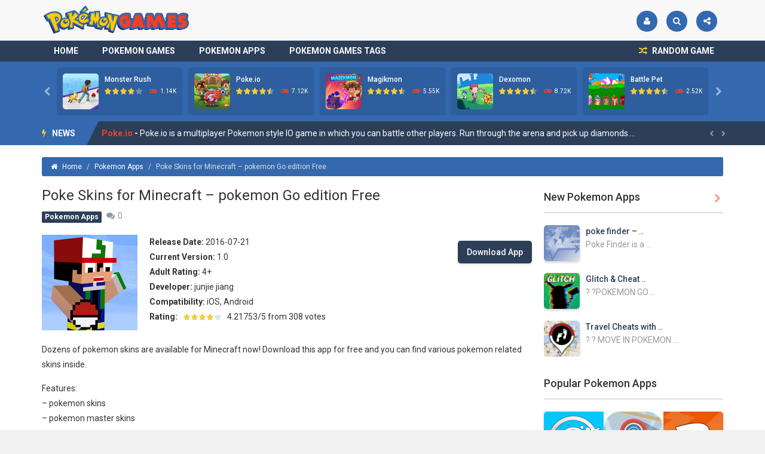

--- FILE ---
content_type: text/html; charset=UTF-8
request_url: https://pokemon-games.org/poke-skins-for-minecraft-pokemon-go-edition-free/
body_size: 19747
content:
<!doctype html>
<!--[if IE 8]><html class="ie-8" lang="en-US"><![endif]-->
<!--[if IE 9]><html class="ie-9" lang="en-US"><![endif]-->
<!--[if (gt IE 9)|!(IE)]><!--><html lang="en-US"><!--<![endif]-->
<head>
<meta charset="UTF-8">
<meta name="viewport" content="width=device-width, initial-scale=1, maximum-scale=1">

	  <meta name='robots' content='index, follow, max-image-preview:large, max-snippet:-1, max-video-preview:-1' />

	<!-- This site is optimized with the Yoast SEO plugin v26.7 - https://yoast.com/wordpress/plugins/seo/ -->
	<title>Poke Skins for Minecraft &#8211; pokemon Go edition Free App Download - Pokemon Games</title>
	<meta name="description" content="Poke Skins for Minecraft &#8211; pokemon Go edition Free App Download Free for iOS iPhone, iPad and Android APK. Dozens of pokemon skins are available for Minecraft now! Download this app for free and you can find various pokemon related skins inside. Features: &#8211; pokemon skins &#8211; pokemon master skins …… Come to find your favorite! DISCLAIMER This is an UNOFFICIAL app for Minecraft. It is developed by an independent developer, not affiliated to [&hellip;]" />
	<link rel="canonical" href="https://pokemon-games.org/poke-skins-for-minecraft-pokemon-go-edition-free/" />
	<meta property="og:locale" content="en_US" />
	<meta property="og:type" content="game" />
	<meta property="og:title" content="Poke Skins for Minecraft - pokemon Go edition Free - Play Free Online Pokemon Games" />
	<meta property="og:description" content="Play Poke Skins for Minecraft - pokemon Go edition Free Game Online. Dozens of pokemon skins are available for Minecraft now! Download this app for free and you can find various pokemon related skins inside. Features: -" />
	<meta property="og:url" content="https://pokemon-games.org/poke-skins-for-minecraft-pokemon-go-edition-free/" />
	<meta property="og:site_name" content="Pokemon Games" />
	<meta property="article:published_time" content="2016-07-21T22:50:55+00:00" />
	<meta property="og:image" content="https://pokemon-games.org/wp-content/uploads/2016/10/57fc223358c3a.jpg" />
	<meta property="og:image:width" content="160" />
	<meta property="og:image:height" content="160" />
	<meta property="og:image:type" content="image/jpeg" />
	<meta name="author" content="pokeboss" />
	<meta name="twitter:card" content="summary_large_image" />
	<meta name="twitter:label1" content="Written by" />
	<meta name="twitter:data1" content="pokeboss" />
	<script type="application/ld+json" class="yoast-schema-graph">{"@context":"https://schema.org","@graph":[{"@type":"Article","@id":"https://pokemon-games.org/poke-skins-for-minecraft-pokemon-go-edition-free/#article","isPartOf":{"@id":"https://pokemon-games.org/poke-skins-for-minecraft-pokemon-go-edition-free/"},"author":{"name":"pokeboss","@id":"https://pokemon-games.org/#/schema/person/e67f1d3c21447a059c396e150d4b12a6"},"headline":"Poke Skins for Minecraft &#8211; pokemon Go edition Free","datePublished":"2016-07-21T22:50:55+00:00","mainEntityOfPage":{"@id":"https://pokemon-games.org/poke-skins-for-minecraft-pokemon-go-edition-free/"},"wordCount":94,"commentCount":0,"image":{"@id":"https://pokemon-games.org/poke-skins-for-minecraft-pokemon-go-edition-free/#primaryimage"},"thumbnailUrl":"https://pokemon-games.org/wp-content/uploads/2016/10/57fc223358c3a.jpg","articleSection":["Pokemon Apps"],"inLanguage":"en-US","potentialAction":[{"@type":"CommentAction","name":"Comment","target":["https://pokemon-games.org/poke-skins-for-minecraft-pokemon-go-edition-free/#respond"]}]},{"@type":"WebPage","@id":"https://pokemon-games.org/poke-skins-for-minecraft-pokemon-go-edition-free/","url":"https://pokemon-games.org/poke-skins-for-minecraft-pokemon-go-edition-free/","name":"Poke Skins for Minecraft - pokemon Go edition Free - Play Free Online Pokemon Games","isPartOf":{"@id":"https://pokemon-games.org/#website"},"primaryImageOfPage":{"@id":"https://pokemon-games.org/poke-skins-for-minecraft-pokemon-go-edition-free/#primaryimage"},"image":{"@id":"https://pokemon-games.org/poke-skins-for-minecraft-pokemon-go-edition-free/#primaryimage"},"thumbnailUrl":"https://pokemon-games.org/wp-content/uploads/2016/10/57fc223358c3a.jpg","datePublished":"2016-07-21T22:50:55+00:00","author":{"@id":"https://pokemon-games.org/#/schema/person/e67f1d3c21447a059c396e150d4b12a6"},"description":"Play Poke Skins for Minecraft - pokemon Go edition Free Game Online. Dozens of pokemon skins are available for Minecraft now! Download this app for free and you can find various pokemon related skins inside. Features: -","breadcrumb":{"@id":"https://pokemon-games.org/poke-skins-for-minecraft-pokemon-go-edition-free/#breadcrumb"},"inLanguage":"en-US","potentialAction":[{"@type":"ReadAction","target":["https://pokemon-games.org/poke-skins-for-minecraft-pokemon-go-edition-free/"]}]},{"@type":"ImageObject","inLanguage":"en-US","@id":"https://pokemon-games.org/poke-skins-for-minecraft-pokemon-go-edition-free/#primaryimage","url":"https://pokemon-games.org/wp-content/uploads/2016/10/57fc223358c3a.jpg","contentUrl":"https://pokemon-games.org/wp-content/uploads/2016/10/57fc223358c3a.jpg","width":160,"height":160},{"@type":"BreadcrumbList","@id":"https://pokemon-games.org/poke-skins-for-minecraft-pokemon-go-edition-free/#breadcrumb","itemListElement":[{"@type":"ListItem","position":1,"name":"Home","item":"https://pokemon-games.org/"},{"@type":"ListItem","position":2,"name":"Poke Skins for Minecraft &#8211; pokemon Go edition Free"}]},{"@type":"WebSite","@id":"https://pokemon-games.org/#website","url":"https://pokemon-games.org/","name":"Pokemon Games","description":"Play Free Online Pokemon Games","potentialAction":[{"@type":"SearchAction","target":{"@type":"EntryPoint","urlTemplate":"https://pokemon-games.org/?s={search_term_string}"},"query-input":{"@type":"PropertyValueSpecification","valueRequired":true,"valueName":"search_term_string"}}],"inLanguage":"en-US"},{"@type":"Person","@id":"https://pokemon-games.org/#/schema/person/e67f1d3c21447a059c396e150d4b12a6","name":"pokeboss","image":{"@type":"ImageObject","inLanguage":"en-US","@id":"https://pokemon-games.org/#/schema/person/image/","url":"https://secure.gravatar.com/avatar/9af5bc72fd2f1322432ad6e5931d368b60bee3b875124f7c57166fb44476e469?s=96&d=mm&r=g","contentUrl":"https://secure.gravatar.com/avatar/9af5bc72fd2f1322432ad6e5931d368b60bee3b875124f7c57166fb44476e469?s=96&d=mm&r=g","caption":"pokeboss"},"url":"https://pokemon-games.org/author/pokeboss/"}]}</script>
	<!-- / Yoast SEO plugin. -->


<link rel='dns-prefetch' href='//fonts.googleapis.com' />
<link rel="alternate" type="application/rss+xml" title="Pokemon Games &raquo; Feed" href="https://pokemon-games.org/feed/" />
<link rel="alternate" type="application/rss+xml" title="Pokemon Games &raquo; Comments Feed" href="https://pokemon-games.org/comments/feed/" />
<link rel="alternate" type="application/rss+xml" title="Pokemon Games &raquo; Poke Skins for Minecraft &#8211; pokemon Go edition Free Comments Feed" href="https://pokemon-games.org/poke-skins-for-minecraft-pokemon-go-edition-free/feed/" />
<link rel="alternate" title="oEmbed (JSON)" type="application/json+oembed" href="https://pokemon-games.org/wp-json/oembed/1.0/embed?url=https%3A%2F%2Fpokemon-games.org%2Fpoke-skins-for-minecraft-pokemon-go-edition-free%2F" />
<link rel="alternate" title="oEmbed (XML)" type="text/xml+oembed" href="https://pokemon-games.org/wp-json/oembed/1.0/embed?url=https%3A%2F%2Fpokemon-games.org%2Fpoke-skins-for-minecraft-pokemon-go-edition-free%2F&#038;format=xml" />
<style id='wp-img-auto-sizes-contain-inline-css' type='text/css'>
img:is([sizes=auto i],[sizes^="auto," i]){contain-intrinsic-size:3000px 1500px}
/*# sourceURL=wp-img-auto-sizes-contain-inline-css */
</style>

<style id='wp-emoji-styles-inline-css' type='text/css'>

	img.wp-smiley, img.emoji {
		display: inline !important;
		border: none !important;
		box-shadow: none !important;
		height: 1em !important;
		width: 1em !important;
		margin: 0 0.07em !important;
		vertical-align: -0.1em !important;
		background: none !important;
		padding: 0 !important;
	}
/*# sourceURL=wp-emoji-styles-inline-css */
</style>
<link rel='stylesheet' id='wp-block-library-css' href='https://pokemon-games.org/wp-includes/css/dist/block-library/style.min.css' type='text/css' media='all' />
<style id='global-styles-inline-css' type='text/css'>
:root{--wp--preset--aspect-ratio--square: 1;--wp--preset--aspect-ratio--4-3: 4/3;--wp--preset--aspect-ratio--3-4: 3/4;--wp--preset--aspect-ratio--3-2: 3/2;--wp--preset--aspect-ratio--2-3: 2/3;--wp--preset--aspect-ratio--16-9: 16/9;--wp--preset--aspect-ratio--9-16: 9/16;--wp--preset--color--black: #000000;--wp--preset--color--cyan-bluish-gray: #abb8c3;--wp--preset--color--white: #ffffff;--wp--preset--color--pale-pink: #f78da7;--wp--preset--color--vivid-red: #cf2e2e;--wp--preset--color--luminous-vivid-orange: #ff6900;--wp--preset--color--luminous-vivid-amber: #fcb900;--wp--preset--color--light-green-cyan: #7bdcb5;--wp--preset--color--vivid-green-cyan: #00d084;--wp--preset--color--pale-cyan-blue: #8ed1fc;--wp--preset--color--vivid-cyan-blue: #0693e3;--wp--preset--color--vivid-purple: #9b51e0;--wp--preset--gradient--vivid-cyan-blue-to-vivid-purple: linear-gradient(135deg,rgb(6,147,227) 0%,rgb(155,81,224) 100%);--wp--preset--gradient--light-green-cyan-to-vivid-green-cyan: linear-gradient(135deg,rgb(122,220,180) 0%,rgb(0,208,130) 100%);--wp--preset--gradient--luminous-vivid-amber-to-luminous-vivid-orange: linear-gradient(135deg,rgb(252,185,0) 0%,rgb(255,105,0) 100%);--wp--preset--gradient--luminous-vivid-orange-to-vivid-red: linear-gradient(135deg,rgb(255,105,0) 0%,rgb(207,46,46) 100%);--wp--preset--gradient--very-light-gray-to-cyan-bluish-gray: linear-gradient(135deg,rgb(238,238,238) 0%,rgb(169,184,195) 100%);--wp--preset--gradient--cool-to-warm-spectrum: linear-gradient(135deg,rgb(74,234,220) 0%,rgb(151,120,209) 20%,rgb(207,42,186) 40%,rgb(238,44,130) 60%,rgb(251,105,98) 80%,rgb(254,248,76) 100%);--wp--preset--gradient--blush-light-purple: linear-gradient(135deg,rgb(255,206,236) 0%,rgb(152,150,240) 100%);--wp--preset--gradient--blush-bordeaux: linear-gradient(135deg,rgb(254,205,165) 0%,rgb(254,45,45) 50%,rgb(107,0,62) 100%);--wp--preset--gradient--luminous-dusk: linear-gradient(135deg,rgb(255,203,112) 0%,rgb(199,81,192) 50%,rgb(65,88,208) 100%);--wp--preset--gradient--pale-ocean: linear-gradient(135deg,rgb(255,245,203) 0%,rgb(182,227,212) 50%,rgb(51,167,181) 100%);--wp--preset--gradient--electric-grass: linear-gradient(135deg,rgb(202,248,128) 0%,rgb(113,206,126) 100%);--wp--preset--gradient--midnight: linear-gradient(135deg,rgb(2,3,129) 0%,rgb(40,116,252) 100%);--wp--preset--font-size--small: 13px;--wp--preset--font-size--medium: 20px;--wp--preset--font-size--large: 36px;--wp--preset--font-size--x-large: 42px;--wp--preset--spacing--20: 0.44rem;--wp--preset--spacing--30: 0.67rem;--wp--preset--spacing--40: 1rem;--wp--preset--spacing--50: 1.5rem;--wp--preset--spacing--60: 2.25rem;--wp--preset--spacing--70: 3.38rem;--wp--preset--spacing--80: 5.06rem;--wp--preset--shadow--natural: 6px 6px 9px rgba(0, 0, 0, 0.2);--wp--preset--shadow--deep: 12px 12px 50px rgba(0, 0, 0, 0.4);--wp--preset--shadow--sharp: 6px 6px 0px rgba(0, 0, 0, 0.2);--wp--preset--shadow--outlined: 6px 6px 0px -3px rgb(255, 255, 255), 6px 6px rgb(0, 0, 0);--wp--preset--shadow--crisp: 6px 6px 0px rgb(0, 0, 0);}:where(.is-layout-flex){gap: 0.5em;}:where(.is-layout-grid){gap: 0.5em;}body .is-layout-flex{display: flex;}.is-layout-flex{flex-wrap: wrap;align-items: center;}.is-layout-flex > :is(*, div){margin: 0;}body .is-layout-grid{display: grid;}.is-layout-grid > :is(*, div){margin: 0;}:where(.wp-block-columns.is-layout-flex){gap: 2em;}:where(.wp-block-columns.is-layout-grid){gap: 2em;}:where(.wp-block-post-template.is-layout-flex){gap: 1.25em;}:where(.wp-block-post-template.is-layout-grid){gap: 1.25em;}.has-black-color{color: var(--wp--preset--color--black) !important;}.has-cyan-bluish-gray-color{color: var(--wp--preset--color--cyan-bluish-gray) !important;}.has-white-color{color: var(--wp--preset--color--white) !important;}.has-pale-pink-color{color: var(--wp--preset--color--pale-pink) !important;}.has-vivid-red-color{color: var(--wp--preset--color--vivid-red) !important;}.has-luminous-vivid-orange-color{color: var(--wp--preset--color--luminous-vivid-orange) !important;}.has-luminous-vivid-amber-color{color: var(--wp--preset--color--luminous-vivid-amber) !important;}.has-light-green-cyan-color{color: var(--wp--preset--color--light-green-cyan) !important;}.has-vivid-green-cyan-color{color: var(--wp--preset--color--vivid-green-cyan) !important;}.has-pale-cyan-blue-color{color: var(--wp--preset--color--pale-cyan-blue) !important;}.has-vivid-cyan-blue-color{color: var(--wp--preset--color--vivid-cyan-blue) !important;}.has-vivid-purple-color{color: var(--wp--preset--color--vivid-purple) !important;}.has-black-background-color{background-color: var(--wp--preset--color--black) !important;}.has-cyan-bluish-gray-background-color{background-color: var(--wp--preset--color--cyan-bluish-gray) !important;}.has-white-background-color{background-color: var(--wp--preset--color--white) !important;}.has-pale-pink-background-color{background-color: var(--wp--preset--color--pale-pink) !important;}.has-vivid-red-background-color{background-color: var(--wp--preset--color--vivid-red) !important;}.has-luminous-vivid-orange-background-color{background-color: var(--wp--preset--color--luminous-vivid-orange) !important;}.has-luminous-vivid-amber-background-color{background-color: var(--wp--preset--color--luminous-vivid-amber) !important;}.has-light-green-cyan-background-color{background-color: var(--wp--preset--color--light-green-cyan) !important;}.has-vivid-green-cyan-background-color{background-color: var(--wp--preset--color--vivid-green-cyan) !important;}.has-pale-cyan-blue-background-color{background-color: var(--wp--preset--color--pale-cyan-blue) !important;}.has-vivid-cyan-blue-background-color{background-color: var(--wp--preset--color--vivid-cyan-blue) !important;}.has-vivid-purple-background-color{background-color: var(--wp--preset--color--vivid-purple) !important;}.has-black-border-color{border-color: var(--wp--preset--color--black) !important;}.has-cyan-bluish-gray-border-color{border-color: var(--wp--preset--color--cyan-bluish-gray) !important;}.has-white-border-color{border-color: var(--wp--preset--color--white) !important;}.has-pale-pink-border-color{border-color: var(--wp--preset--color--pale-pink) !important;}.has-vivid-red-border-color{border-color: var(--wp--preset--color--vivid-red) !important;}.has-luminous-vivid-orange-border-color{border-color: var(--wp--preset--color--luminous-vivid-orange) !important;}.has-luminous-vivid-amber-border-color{border-color: var(--wp--preset--color--luminous-vivid-amber) !important;}.has-light-green-cyan-border-color{border-color: var(--wp--preset--color--light-green-cyan) !important;}.has-vivid-green-cyan-border-color{border-color: var(--wp--preset--color--vivid-green-cyan) !important;}.has-pale-cyan-blue-border-color{border-color: var(--wp--preset--color--pale-cyan-blue) !important;}.has-vivid-cyan-blue-border-color{border-color: var(--wp--preset--color--vivid-cyan-blue) !important;}.has-vivid-purple-border-color{border-color: var(--wp--preset--color--vivid-purple) !important;}.has-vivid-cyan-blue-to-vivid-purple-gradient-background{background: var(--wp--preset--gradient--vivid-cyan-blue-to-vivid-purple) !important;}.has-light-green-cyan-to-vivid-green-cyan-gradient-background{background: var(--wp--preset--gradient--light-green-cyan-to-vivid-green-cyan) !important;}.has-luminous-vivid-amber-to-luminous-vivid-orange-gradient-background{background: var(--wp--preset--gradient--luminous-vivid-amber-to-luminous-vivid-orange) !important;}.has-luminous-vivid-orange-to-vivid-red-gradient-background{background: var(--wp--preset--gradient--luminous-vivid-orange-to-vivid-red) !important;}.has-very-light-gray-to-cyan-bluish-gray-gradient-background{background: var(--wp--preset--gradient--very-light-gray-to-cyan-bluish-gray) !important;}.has-cool-to-warm-spectrum-gradient-background{background: var(--wp--preset--gradient--cool-to-warm-spectrum) !important;}.has-blush-light-purple-gradient-background{background: var(--wp--preset--gradient--blush-light-purple) !important;}.has-blush-bordeaux-gradient-background{background: var(--wp--preset--gradient--blush-bordeaux) !important;}.has-luminous-dusk-gradient-background{background: var(--wp--preset--gradient--luminous-dusk) !important;}.has-pale-ocean-gradient-background{background: var(--wp--preset--gradient--pale-ocean) !important;}.has-electric-grass-gradient-background{background: var(--wp--preset--gradient--electric-grass) !important;}.has-midnight-gradient-background{background: var(--wp--preset--gradient--midnight) !important;}.has-small-font-size{font-size: var(--wp--preset--font-size--small) !important;}.has-medium-font-size{font-size: var(--wp--preset--font-size--medium) !important;}.has-large-font-size{font-size: var(--wp--preset--font-size--large) !important;}.has-x-large-font-size{font-size: var(--wp--preset--font-size--x-large) !important;}
/*# sourceURL=global-styles-inline-css */
</style>

<style id='classic-theme-styles-inline-css' type='text/css'>
/*! This file is auto-generated */
.wp-block-button__link{color:#fff;background-color:#32373c;border-radius:9999px;box-shadow:none;text-decoration:none;padding:calc(.667em + 2px) calc(1.333em + 2px);font-size:1.125em}.wp-block-file__button{background:#32373c;color:#fff;text-decoration:none}
/*# sourceURL=/wp-includes/css/classic-themes.min.css */
</style>
<link rel='stylesheet' id='wp-postratings-css' href='https://pokemon-games.org/wp-content/plugins/wp-postratings/css/postratings-css.css' type='text/css' media='all' />
<link rel='stylesheet' id='wp-lightbox-2.min.css-css' href='https://pokemon-games.org/wp-content/plugins/wp-lightbox-2/styles/lightbox.min.css' type='text/css' media='all' />
<link rel='stylesheet' id='myarcadetheme-style-css' href='https://pokemon-games.org/wp-content/themes/myarcadetheme/style.css' type='text/css' media='all' />
<link rel='stylesheet' id='mt-fa-css' href='https://pokemon-games.org/wp-content/themes/myarcadetheme/css/fa.css' type='text/css' media='all' />
<link rel='stylesheet' id='mt-create-css' href='https://pokemon-games.org/wp-content/themes/myarcadetheme/create.css' type='text/css' media='all' />
<link rel='stylesheet' id='mt-opensans-css' href='//fonts.googleapis.com/css?family=Roboto%3A300%2C400%2C500%2C700&#038;subset=latin&#038;ver=6.9' type='text/css' media='all' />
<link rel='stylesheet' id='wp-pagenavi-css' href='https://pokemon-games.org/wp-content/plugins/wp-pagenavi/pagenavi-css.css' type='text/css' media='all' />
<script type="text/javascript" src="https://pokemon-games.org/wp-includes/js/jquery/jquery.min.js" id="jquery-core-js"></script>
<script type="text/javascript" src="https://pokemon-games.org/wp-includes/js/jquery/jquery-migrate.min.js" id="jquery-migrate-js"></script>
<script type="text/javascript" id="myarcadetheme-general-js-extra">
/* <![CDATA[ */
var MtAjax = {"ajaxurl":"https://pokemon-games.org/wp-admin/admin-ajax.php","loading":"Loading...","login":"LOGIN","register":"Signup","friv_banner":"","nonce":"cfd57935c9"};
//# sourceURL=myarcadetheme-general-js-extra
/* ]]> */
</script>
<script type="text/javascript" src="https://pokemon-games.org/wp-content/themes/myarcadetheme/js/general.js" id="myarcadetheme-general-js"></script>
<link rel="https://api.w.org/" href="https://pokemon-games.org/wp-json/" /><link rel="alternate" title="JSON" type="application/json" href="https://pokemon-games.org/wp-json/wp/v2/posts/402" /><link rel="EditURI" type="application/rsd+xml" title="RSD" href="https://pokemon-games.org/xmlrpc.php?rsd" />
<link rel='shortlink' href='https://pokemon-games.org/?p=402' />
<meta name="generator" content="Redux 4.5.10" />
<meta name="generator" content="MyArcadePlugin Pro 6.0.3" />
<script>
  (function(i,s,o,g,r,a,m){i['GoogleAnalyticsObject']=r;i[r]=i[r]||function(){
  (i[r].q=i[r].q||[]).push(arguments)},i[r].l=1*new Date();a=s.createElement(o),
  m=s.getElementsByTagName(o)[0];a.async=1;a.src=g;m.parentNode.insertBefore(a,m)
  })(window,document,'script','https://www.google-analytics.com/analytics.js','ga');

  ga('create', 'UA-83800807-6', 'auto');
  ga('send', 'pageview');

</script>
<script async src="https://pagead2.googlesyndication.com/pagead/js/adsbygoogle.js?client=ca-pub-1775556984675390"
     crossorigin="anonymous"></script>
<link rel="shortcut icon" type="image/x-icon" href="https://pokemon-games.org/wp-content/uploads/2016/10/favicon.png">
    <script type="application/ld+json">
    {
      "@context": "http://schema.org",
      "@type": "SoftwareApplication",
      "name": "Poke Skins for Minecraft &#8211; pokemon Go edition Free",
      "datePublished": "2016-7-21",
      "dateModified": "2016-7-21",
      "url": "https://pokemon-games.org/poke-skins-for-minecraft-pokemon-go-edition-free/",
      "image": "https://pokemon-games.org/wp-content/uploads/2016/10/57fc223358c3a.jpg",
      "description": "Dozens of pokemon skins are available for Minecraft now! Download this app for free and you can find various pokemon related skins inside. Features: &#8211; pokemon skins &#8211; pokemon master skins …… Come to find your favorite! DISCLAIMER This is an UNOFFICIAL app for Minecraft. It is developed by an independent developer, not affiliated to [&hellip;]",
	  "operatingSystem": "iOS, Android",
	  "applicationCategory": "http://schema.org/GameApplication",
		"aggregateRating": {
        "type": "aggregateRating",
        "ratingValue": "4",
        "ratingCount": "32",
        "bestRating": "5",
        "worstRating": "1"
      },
      "publisher": {
          "@type": "Organization",
          "name": "Pokemon Games",
          "logo":" https://pokemon-games.org/wp-content/uploads/2017/06/pokemon-games-logo.png"
      },

      "mainEntityOfPage":{
        "@type":"WebPage",
        "url": "https://pokemon-games.org/poke-skins-for-minecraft-pokemon-go-edition-free/"
      }
    }
    </script>
    <style type="text/css">.recentcomments a{display:inline !important;padding:0 !important;margin:0 !important;}</style><!--[if lt IE 9]><script src="https://pokemon-games.org/wp-content/themes/myarcadetheme/js/lib/html5.js"></script><![endif]-->
</head>

<body class="wp-singular post-template-default single single-post postid-402 single-format-standard wp-theme-myarcadetheme">
    <div class="all">
        <header class="hdcn" id="hd">

            <div class="hdcn-1" itemscope="itemscope" itemtype="http://schema.org/WPHeader">
      <div class="cont">
	  <div class="logo">
            <a href="https://pokemon-games.org" title="Pokemon Games" itemprop="url">
                            <img src="https://pokemon-games.org/wp-content/uploads/2017/06/pokemon-games-logo.png" alt="Pokemon Games" title="Pokemon Games" itemprop="image"/>
            </a>
            <meta itemprop="name" content="Pokemon Games">
          </div>
        
                <ul class="menu-top">
          <div class="menu"><ul>
<li class="page_item page-item-786"><a href="https://pokemon-games.org/contact/">Contact</a></li>
<li class="page_item page-item-464"><a href="https://pokemon-games.org/pokemon-games-tags/">Pokemon Games Tags</a></li>
<li class="page_item page-item-780"><a href="https://pokemon-games.org/privacy-policy/">Privacy Policy</a></li>
</ul></div>

                        <li><a class="fa-user" title="Login" href="https://pokemon-games.org/wp-login.php?redirect_to=https%3A%2F%2Fpokemon-games.org%2Fpoke-skins-for-minecraft-pokemon-go-edition-free"></a></li>
              
                    <li><a class="fa-search" title="Search" href="#" data-toggle="modal" data-target="#modl-srch"></a></li>
          
                    <li class="shar-cnt">
            <a class="fa-share-alt" title="Share" href="#"></a>
            <ul class="lst-social">
              









  <li>
    <a target="_blank" href="https://pokemon-games.org/feed/" title="RSS" class="fa-rss">
      <span>RSS</span>
    </a>
  </li>
            </ul>
          </li>
                  </ul>
              </div>
    </div>
  
      <div class="hdcn-2" style="padding: 0px;">
        <div class="cont">
         

                  </div>
      </div>

      <div class="hdcn-3">
        <div class="cont">
                    <nav class="menu" itemscope="itemscope" itemtype="http://www.schema.org/SiteNavigationElement">
            <button class="menu-botn"><span class="fa-bars">Menu</span></button>
            <ul>
              <li id="menu-item-463" class="menu-item menu-item-type-custom menu-item-object-custom menu-item-home menu-item-463"><a href="https://pokemon-games.org">Home</a></li>
<li id="menu-item-462" class="menu-item menu-item-type-taxonomy menu-item-object-category menu-item-462"><a href="https://pokemon-games.org/category/pokemon-games/">Pokemon Games</a></li>
<li id="menu-item-461" class="menu-item menu-item-type-taxonomy menu-item-object-category current-post-ancestor current-menu-parent current-post-parent menu-item-461"><a href="https://pokemon-games.org/category/pokemon-apps/">Pokemon Apps</a></li>
<li id="menu-item-466" class="menu-item menu-item-type-post_type menu-item-object-page menu-item-466"><a href="https://pokemon-games.org/pokemon-games-tags/">Pokemon Games Tags</a></li>
            </ul>

                        <a href="https://pokemon-games.org/?randomgame=1" rel="nofollow" class="rndgame fa-random" title="Play a random game!">
              RANDOM GAME            </a>
                      </nav>

                  </div>
      </div>

          <div class="hdcn-4">
      <div class="cont">
        <div class="mt-bx-loading"></div>
        <div class="hdgms-cn" style="visibility:hidden">
          <ul class="sldr-hd">
                        <!--<game>-->
            <li>
              <div class="gmcn-smal">
                <figure class="gm-imag"><a href="https://pokemon-games.org/monster-rush/"><img src="https://pokemon-games.org/wp-content/uploads/thumbs/custom/0-9/1d81af1830934f618238c02d4405b154-512x512-1-150x150.jpeg" width="60" height="60"  alt="Monster Rush" /><span class="fa-gamepad"><strong>PLAY</strong> <span>NOW!</span></span></a></figure>
                <div class="gm-titl"><a href="https://pokemon-games.org/monster-rush/">Monster Rush</a></div>

                 <div class="gm-vpcn">
    <div class="gm-vote">
      <div class="post-ratings">
        <img src="https://pokemon-games.org/wp-content/plugins/wp-postratings/images/stars/rating_on.gif" alt="1 vote, average: 4.00 out of 5" title="1 vote, average: 4.00 out of 5" class="post-ratings-image" /><img src="https://pokemon-games.org/wp-content/plugins/wp-postratings/images/stars/rating_on.gif" alt="1 vote, average: 4.00 out of 5" title="1 vote, average: 4.00 out of 5" class="post-ratings-image" /><img src="https://pokemon-games.org/wp-content/plugins/wp-postratings/images/stars/rating_on.gif" alt="1 vote, average: 4.00 out of 5" title="1 vote, average: 4.00 out of 5" class="post-ratings-image" /><img src="https://pokemon-games.org/wp-content/plugins/wp-postratings/images/stars/rating_on.gif" alt="1 vote, average: 4.00 out of 5" title="1 vote, average: 4.00 out of 5" class="post-ratings-image" /><img src="https://pokemon-games.org/wp-content/plugins/wp-postratings/images/stars/rating_off.gif" alt="1 vote, average: 4.00 out of 5" title="1 vote, average: 4.00 out of 5" class="post-ratings-image" />      </div>
    </div>

    <span class="gm-play fa-gamepad">1.14K</span>  </div>
                </div>
            </li>
            <!--</game>-->
                        <!--<game>-->
            <li>
              <div class="gmcn-smal">
                <figure class="gm-imag"><a href="https://pokemon-games.org/poke-io/"><img src="https://pokemon-games.org/wp-content/uploads/thumbs/custom/0-9/5d33a872bfa94cfd9973abc4122ea74b-512x384-1-150x150.jpeg" width="60" height="60"  alt="Poke.io" /><span class="fa-gamepad"><strong>PLAY</strong> <span>NOW!</span></span></a></figure>
                <div class="gm-titl"><a href="https://pokemon-games.org/poke-io/">Poke.io</a></div>

                 <div class="gm-vpcn">
    <div class="gm-vote">
      <div class="post-ratings">
        <img src="https://pokemon-games.org/wp-content/plugins/wp-postratings/images/stars/rating_on.gif" alt="3 votes, average: 4.67 out of 5" title="3 votes, average: 4.67 out of 5" class="post-ratings-image" /><img src="https://pokemon-games.org/wp-content/plugins/wp-postratings/images/stars/rating_on.gif" alt="3 votes, average: 4.67 out of 5" title="3 votes, average: 4.67 out of 5" class="post-ratings-image" /><img src="https://pokemon-games.org/wp-content/plugins/wp-postratings/images/stars/rating_on.gif" alt="3 votes, average: 4.67 out of 5" title="3 votes, average: 4.67 out of 5" class="post-ratings-image" /><img src="https://pokemon-games.org/wp-content/plugins/wp-postratings/images/stars/rating_on.gif" alt="3 votes, average: 4.67 out of 5" title="3 votes, average: 4.67 out of 5" class="post-ratings-image" /><img src="https://pokemon-games.org/wp-content/plugins/wp-postratings/images/stars/rating_half.gif" alt="3 votes, average: 4.67 out of 5" title="3 votes, average: 4.67 out of 5" class="post-ratings-image" />      </div>
    </div>

    <span class="gm-play fa-gamepad">7.12K</span>  </div>
                </div>
            </li>
            <!--</game>-->
                        <!--<game>-->
            <li>
              <div class="gmcn-smal">
                <figure class="gm-imag"><a href="https://pokemon-games.org/magikmon/"><img src="https://pokemon-games.org/wp-content/uploads/thumbs/custom/0-9/8434b85767874da38cd9e5e97299cce6-512x512-1-150x150.jpeg" width="60" height="60"  alt="Magikmon" /><span class="fa-gamepad"><strong>PLAY</strong> <span>NOW!</span></span></a></figure>
                <div class="gm-titl"><a href="https://pokemon-games.org/magikmon/">Magikmon</a></div>

                 <div class="gm-vpcn">
    <div class="gm-vote">
      <div class="post-ratings">
        <img src="https://pokemon-games.org/wp-content/plugins/wp-postratings/images/stars/rating_on.gif" alt="2 votes, average: 4.50 out of 5" title="2 votes, average: 4.50 out of 5" class="post-ratings-image" /><img src="https://pokemon-games.org/wp-content/plugins/wp-postratings/images/stars/rating_on.gif" alt="2 votes, average: 4.50 out of 5" title="2 votes, average: 4.50 out of 5" class="post-ratings-image" /><img src="https://pokemon-games.org/wp-content/plugins/wp-postratings/images/stars/rating_on.gif" alt="2 votes, average: 4.50 out of 5" title="2 votes, average: 4.50 out of 5" class="post-ratings-image" /><img src="https://pokemon-games.org/wp-content/plugins/wp-postratings/images/stars/rating_on.gif" alt="2 votes, average: 4.50 out of 5" title="2 votes, average: 4.50 out of 5" class="post-ratings-image" /><img src="https://pokemon-games.org/wp-content/plugins/wp-postratings/images/stars/rating_half.gif" alt="2 votes, average: 4.50 out of 5" title="2 votes, average: 4.50 out of 5" class="post-ratings-image" />      </div>
    </div>

    <span class="gm-play fa-gamepad">5.55K</span>  </div>
                </div>
            </li>
            <!--</game>-->
                        <!--<game>-->
            <li>
              <div class="gmcn-smal">
                <figure class="gm-imag"><a href="https://pokemon-games.org/dexomon/"><img src="https://pokemon-games.org/wp-content/uploads/thumbs/gamedistribution/D/dexomon-150x150.jpeg" width="60" height="60"  alt="Dexomon" /><span class="fa-gamepad"><strong>PLAY</strong> <span>NOW!</span></span></a></figure>
                <div class="gm-titl"><a href="https://pokemon-games.org/dexomon/">Dexomon</a></div>

                 <div class="gm-vpcn">
    <div class="gm-vote">
      <div class="post-ratings">
        <img src="https://pokemon-games.org/wp-content/plugins/wp-postratings/images/stars/rating_on.gif" alt="2 votes, average: 4.50 out of 5" title="2 votes, average: 4.50 out of 5" class="post-ratings-image" /><img src="https://pokemon-games.org/wp-content/plugins/wp-postratings/images/stars/rating_on.gif" alt="2 votes, average: 4.50 out of 5" title="2 votes, average: 4.50 out of 5" class="post-ratings-image" /><img src="https://pokemon-games.org/wp-content/plugins/wp-postratings/images/stars/rating_on.gif" alt="2 votes, average: 4.50 out of 5" title="2 votes, average: 4.50 out of 5" class="post-ratings-image" /><img src="https://pokemon-games.org/wp-content/plugins/wp-postratings/images/stars/rating_on.gif" alt="2 votes, average: 4.50 out of 5" title="2 votes, average: 4.50 out of 5" class="post-ratings-image" /><img src="https://pokemon-games.org/wp-content/plugins/wp-postratings/images/stars/rating_half.gif" alt="2 votes, average: 4.50 out of 5" title="2 votes, average: 4.50 out of 5" class="post-ratings-image" />      </div>
    </div>

    <span class="gm-play fa-gamepad">8.72K</span>  </div>
                </div>
            </li>
            <!--</game>-->
                        <!--<game>-->
            <li>
              <div class="gmcn-smal">
                <figure class="gm-imag"><a href="https://pokemon-games.org/battle-pet/"><img src="https://pokemon-games.org/wp-content/uploads/thumbs/gamedistribution/B/battle-pet-150x150.jpg" width="60" height="60"  alt="Battle Pet" /><span class="fa-gamepad"><strong>PLAY</strong> <span>NOW!</span></span></a></figure>
                <div class="gm-titl"><a href="https://pokemon-games.org/battle-pet/">Battle Pet</a></div>

                 <div class="gm-vpcn">
    <div class="gm-vote">
      <div class="post-ratings">
        <img src="https://pokemon-games.org/wp-content/plugins/wp-postratings/images/stars/rating_on.gif" alt="2 votes, average: 4.50 out of 5" title="2 votes, average: 4.50 out of 5" class="post-ratings-image" /><img src="https://pokemon-games.org/wp-content/plugins/wp-postratings/images/stars/rating_on.gif" alt="2 votes, average: 4.50 out of 5" title="2 votes, average: 4.50 out of 5" class="post-ratings-image" /><img src="https://pokemon-games.org/wp-content/plugins/wp-postratings/images/stars/rating_on.gif" alt="2 votes, average: 4.50 out of 5" title="2 votes, average: 4.50 out of 5" class="post-ratings-image" /><img src="https://pokemon-games.org/wp-content/plugins/wp-postratings/images/stars/rating_on.gif" alt="2 votes, average: 4.50 out of 5" title="2 votes, average: 4.50 out of 5" class="post-ratings-image" /><img src="https://pokemon-games.org/wp-content/plugins/wp-postratings/images/stars/rating_half.gif" alt="2 votes, average: 4.50 out of 5" title="2 votes, average: 4.50 out of 5" class="post-ratings-image" />      </div>
    </div>

    <span class="gm-play fa-gamepad">2.52K</span>  </div>
                </div>
            </li>
            <!--</game>-->
                        <!--<game>-->
            <li>
              <div class="gmcn-smal">
                <figure class="gm-imag"><a href="https://pokemon-games.org/toss-like-a-boss/"><img src="https://pokemon-games.org/wp-content/uploads/thumbs/gamedistribution/T/toss-like-a-boss-150x150.jpg" width="60" height="60"  alt="TOSS LIKE A BOSS" /><span class="fa-gamepad"><strong>PLAY</strong> <span>NOW!</span></span></a></figure>
                <div class="gm-titl"><a href="https://pokemon-games.org/toss-like-a-boss/">TOSS LIKE A BOSS</a></div>

                 <div class="gm-vpcn">
    <div class="gm-vote">
      <div class="post-ratings">
        <img src="https://pokemon-games.org/wp-content/plugins/wp-postratings/images/stars/rating_on.gif" alt="3 votes, average: 4.33 out of 5" title="3 votes, average: 4.33 out of 5" class="post-ratings-image" /><img src="https://pokemon-games.org/wp-content/plugins/wp-postratings/images/stars/rating_on.gif" alt="3 votes, average: 4.33 out of 5" title="3 votes, average: 4.33 out of 5" class="post-ratings-image" /><img src="https://pokemon-games.org/wp-content/plugins/wp-postratings/images/stars/rating_on.gif" alt="3 votes, average: 4.33 out of 5" title="3 votes, average: 4.33 out of 5" class="post-ratings-image" /><img src="https://pokemon-games.org/wp-content/plugins/wp-postratings/images/stars/rating_on.gif" alt="3 votes, average: 4.33 out of 5" title="3 votes, average: 4.33 out of 5" class="post-ratings-image" /><img src="https://pokemon-games.org/wp-content/plugins/wp-postratings/images/stars/rating_half.gif" alt="3 votes, average: 4.33 out of 5" title="3 votes, average: 4.33 out of 5" class="post-ratings-image" />      </div>
    </div>

    <span class="gm-play fa-gamepad">1.14K</span>  </div>
                </div>
            </li>
            <!--</game>-->
                        <!--<game>-->
            <li>
              <div class="gmcn-smal">
                <figure class="gm-imag"><a href="https://pokemon-games.org/monster-go/"><img src="https://pokemon-games.org/wp-content/uploads/thumbs/custom/A/a6aab56685ad4438a547fc2d0c32393a-150x150.jpg" width="60" height="60"  alt="Monster Go" /><span class="fa-gamepad"><strong>PLAY</strong> <span>NOW!</span></span></a></figure>
                <div class="gm-titl"><a href="https://pokemon-games.org/monster-go/">Monster Go</a></div>

                 <div class="gm-vpcn">
    <div class="gm-vote">
      <div class="post-ratings">
        <img src="https://pokemon-games.org/wp-content/plugins/wp-postratings/images/stars/rating_on.gif" alt="107 votes, average: 1.39 out of 5" title="107 votes, average: 1.39 out of 5" class="post-ratings-image" /><img src="https://pokemon-games.org/wp-content/plugins/wp-postratings/images/stars/rating_half.gif" alt="107 votes, average: 1.39 out of 5" title="107 votes, average: 1.39 out of 5" class="post-ratings-image" /><img src="https://pokemon-games.org/wp-content/plugins/wp-postratings/images/stars/rating_off.gif" alt="107 votes, average: 1.39 out of 5" title="107 votes, average: 1.39 out of 5" class="post-ratings-image" /><img src="https://pokemon-games.org/wp-content/plugins/wp-postratings/images/stars/rating_off.gif" alt="107 votes, average: 1.39 out of 5" title="107 votes, average: 1.39 out of 5" class="post-ratings-image" /><img src="https://pokemon-games.org/wp-content/plugins/wp-postratings/images/stars/rating_off.gif" alt="107 votes, average: 1.39 out of 5" title="107 votes, average: 1.39 out of 5" class="post-ratings-image" />      </div>
    </div>

    <span class="gm-play fa-gamepad">10.7K</span>  </div>
                </div>
            </li>
            <!--</game>-->
                        <!--<game>-->
            <li>
              <div class="gmcn-smal">
                <figure class="gm-imag"><a href="https://pokemon-games.org/poke-mania-2-maze-master/"><img src="https://pokemon-games.org/wp-content/uploads/thumbs/custom/A/ac05be2cb3e644cc8fa53e26202c9b7a-150x150.jpg" width="60" height="60"  alt="Poke Mania 2 Maze Master" /><span class="fa-gamepad"><strong>PLAY</strong> <span>NOW!</span></span></a></figure>
                <div class="gm-titl"><a href="https://pokemon-games.org/poke-mania-2-maze-master/">Poke Mania 2 Maze Master</a></div>

                 <div class="gm-vpcn">
    <div class="gm-vote">
      <div class="post-ratings">
        <img src="https://pokemon-games.org/wp-content/plugins/wp-postratings/images/stars/rating_on.gif" alt="2 votes, average: 4.50 out of 5" title="2 votes, average: 4.50 out of 5" class="post-ratings-image" /><img src="https://pokemon-games.org/wp-content/plugins/wp-postratings/images/stars/rating_on.gif" alt="2 votes, average: 4.50 out of 5" title="2 votes, average: 4.50 out of 5" class="post-ratings-image" /><img src="https://pokemon-games.org/wp-content/plugins/wp-postratings/images/stars/rating_on.gif" alt="2 votes, average: 4.50 out of 5" title="2 votes, average: 4.50 out of 5" class="post-ratings-image" /><img src="https://pokemon-games.org/wp-content/plugins/wp-postratings/images/stars/rating_on.gif" alt="2 votes, average: 4.50 out of 5" title="2 votes, average: 4.50 out of 5" class="post-ratings-image" /><img src="https://pokemon-games.org/wp-content/plugins/wp-postratings/images/stars/rating_half.gif" alt="2 votes, average: 4.50 out of 5" title="2 votes, average: 4.50 out of 5" class="post-ratings-image" />      </div>
    </div>

    <span class="gm-play fa-gamepad">3.86K</span>  </div>
                </div>
            </li>
            <!--</game>-->
                        <!--<game>-->
            <li>
              <div class="gmcn-smal">
                <figure class="gm-imag"><a href="https://pokemon-games.org/bts-pokemon-coloring-book/"><img src="https://pokemon-games.org/wp-content/uploads/thumbs/gamemonetize/B/bts-pokemon-coloring-book-150x150.jpg" width="60" height="60"  alt="BTS Pokemon Coloring Book" /><span class="fa-gamepad"><strong>PLAY</strong> <span>NOW!</span></span></a></figure>
                <div class="gm-titl"><a href="https://pokemon-games.org/bts-pokemon-coloring-book/">BTS Pokemon Coloring Book</a></div>

                 <div class="gm-vpcn">
    <div class="gm-vote">
      <div class="post-ratings">
        <img src="https://pokemon-games.org/wp-content/plugins/wp-postratings/images/stars/rating_on.gif" alt="3 votes, average: 3.33 out of 5" title="3 votes, average: 3.33 out of 5" class="post-ratings-image" /><img src="https://pokemon-games.org/wp-content/plugins/wp-postratings/images/stars/rating_on.gif" alt="3 votes, average: 3.33 out of 5" title="3 votes, average: 3.33 out of 5" class="post-ratings-image" /><img src="https://pokemon-games.org/wp-content/plugins/wp-postratings/images/stars/rating_on.gif" alt="3 votes, average: 3.33 out of 5" title="3 votes, average: 3.33 out of 5" class="post-ratings-image" /><img src="https://pokemon-games.org/wp-content/plugins/wp-postratings/images/stars/rating_half.gif" alt="3 votes, average: 3.33 out of 5" title="3 votes, average: 3.33 out of 5" class="post-ratings-image" /><img src="https://pokemon-games.org/wp-content/plugins/wp-postratings/images/stars/rating_off.gif" alt="3 votes, average: 3.33 out of 5" title="3 votes, average: 3.33 out of 5" class="post-ratings-image" />      </div>
    </div>

    <span class="gm-play fa-gamepad">7K</span>  </div>
                </div>
            </li>
            <!--</game>-->
                        <!--<game>-->
            <li>
              <div class="gmcn-smal">
                <figure class="gm-imag"><a href="https://pokemon-games.org/pokemon-spot-the-differences/"><img src="https://pokemon-games.org/wp-content/uploads/thumbs/gamemonetize/P/pokemon-spot-the-differences-150x150.jpg" width="60" height="60"  alt="Pokemon Spot the Differences" /><span class="fa-gamepad"><strong>PLAY</strong> <span>NOW!</span></span></a></figure>
                <div class="gm-titl"><a href="https://pokemon-games.org/pokemon-spot-the-differences/">Pokemon Spot the ..</a></div>

                 <div class="gm-vpcn">
    <div class="gm-vote">
      <div class="post-ratings">
        <img src="https://pokemon-games.org/wp-content/plugins/wp-postratings/images/stars/rating_on.gif" alt="3 votes, average: 4.67 out of 5" title="3 votes, average: 4.67 out of 5" class="post-ratings-image" /><img src="https://pokemon-games.org/wp-content/plugins/wp-postratings/images/stars/rating_on.gif" alt="3 votes, average: 4.67 out of 5" title="3 votes, average: 4.67 out of 5" class="post-ratings-image" /><img src="https://pokemon-games.org/wp-content/plugins/wp-postratings/images/stars/rating_on.gif" alt="3 votes, average: 4.67 out of 5" title="3 votes, average: 4.67 out of 5" class="post-ratings-image" /><img src="https://pokemon-games.org/wp-content/plugins/wp-postratings/images/stars/rating_on.gif" alt="3 votes, average: 4.67 out of 5" title="3 votes, average: 4.67 out of 5" class="post-ratings-image" /><img src="https://pokemon-games.org/wp-content/plugins/wp-postratings/images/stars/rating_half.gif" alt="3 votes, average: 4.67 out of 5" title="3 votes, average: 4.67 out of 5" class="post-ratings-image" />      </div>
    </div>

    <span class="gm-play fa-gamepad">9.45K</span>  </div>
                </div>
            </li>
            <!--</game>-->
                        <!--<game>-->
            <li>
              <div class="gmcn-smal">
                <figure class="gm-imag"><a href="https://pokemon-games.org/pokemon-go-pikachu/"><img src="https://pokemon-games.org/wp-content/uploads/thumbs/gamemonetize/P/pokemon-go-pikachu-150x150.jpg" width="60" height="60"  alt="Pokemon GO Pikachu" /><span class="fa-gamepad"><strong>PLAY</strong> <span>NOW!</span></span></a></figure>
                <div class="gm-titl"><a href="https://pokemon-games.org/pokemon-go-pikachu/">Pokemon GO Pikachu</a></div>

                 <div class="gm-vpcn">
    <div class="gm-vote">
      <div class="post-ratings">
        <img src="https://pokemon-games.org/wp-content/plugins/wp-postratings/images/stars/rating_on.gif" alt="4 votes, average: 3.75 out of 5" title="4 votes, average: 3.75 out of 5" class="post-ratings-image" /><img src="https://pokemon-games.org/wp-content/plugins/wp-postratings/images/stars/rating_on.gif" alt="4 votes, average: 3.75 out of 5" title="4 votes, average: 3.75 out of 5" class="post-ratings-image" /><img src="https://pokemon-games.org/wp-content/plugins/wp-postratings/images/stars/rating_on.gif" alt="4 votes, average: 3.75 out of 5" title="4 votes, average: 3.75 out of 5" class="post-ratings-image" /><img src="https://pokemon-games.org/wp-content/plugins/wp-postratings/images/stars/rating_half.gif" alt="4 votes, average: 3.75 out of 5" title="4 votes, average: 3.75 out of 5" class="post-ratings-image" /><img src="https://pokemon-games.org/wp-content/plugins/wp-postratings/images/stars/rating_off.gif" alt="4 votes, average: 3.75 out of 5" title="4 votes, average: 3.75 out of 5" class="post-ratings-image" />      </div>
    </div>

    <span class="gm-play fa-gamepad">16.2K</span>  </div>
                </div>
            </li>
            <!--</game>-->
                        <!--<game>-->
            <li>
              <div class="gmcn-smal">
                <figure class="gm-imag"><a href="https://pokemon-games.org/pokemon-pikachu/"><img src="https://pokemon-games.org/wp-content/uploads/thumbs/gamemonetize/P/pokemon-pikachu-150x150.jpg" width="60" height="60"  alt="Pokemon Pikachu" /><span class="fa-gamepad"><strong>PLAY</strong> <span>NOW!</span></span></a></figure>
                <div class="gm-titl"><a href="https://pokemon-games.org/pokemon-pikachu/">Pokemon Pikachu</a></div>

                 <div class="gm-vpcn">
    <div class="gm-vote">
      <div class="post-ratings">
        <img src="https://pokemon-games.org/wp-content/plugins/wp-postratings/images/stars/rating_on.gif" alt="11 votes, average: 3.18 out of 5" title="11 votes, average: 3.18 out of 5" class="post-ratings-image" /><img src="https://pokemon-games.org/wp-content/plugins/wp-postratings/images/stars/rating_on.gif" alt="11 votes, average: 3.18 out of 5" title="11 votes, average: 3.18 out of 5" class="post-ratings-image" /><img src="https://pokemon-games.org/wp-content/plugins/wp-postratings/images/stars/rating_on.gif" alt="11 votes, average: 3.18 out of 5" title="11 votes, average: 3.18 out of 5" class="post-ratings-image" /><img src="https://pokemon-games.org/wp-content/plugins/wp-postratings/images/stars/rating_off.gif" alt="11 votes, average: 3.18 out of 5" title="11 votes, average: 3.18 out of 5" class="post-ratings-image" /><img src="https://pokemon-games.org/wp-content/plugins/wp-postratings/images/stars/rating_off.gif" alt="11 votes, average: 3.18 out of 5" title="11 votes, average: 3.18 out of 5" class="post-ratings-image" />      </div>
    </div>

    <span class="gm-play fa-gamepad">29.6K</span>  </div>
                </div>
            </li>
            <!--</game>-->
                        <!--<game>-->
            <li>
              <div class="gmcn-smal">
                <figure class="gm-imag"><a href="https://pokemon-games.org/pokey-ball/"><img src="https://pokemon-games.org/wp-content/uploads/thumbs/custom/0-9/82b3672643084f039b483d64c3f810d1-512x384-1-150x150.jpeg" width="60" height="60"  alt="Pokey Ball" /><span class="fa-gamepad"><strong>PLAY</strong> <span>NOW!</span></span></a></figure>
                <div class="gm-titl"><a href="https://pokemon-games.org/pokey-ball/">Pokey Ball</a></div>

                 <div class="gm-vpcn">
    <div class="gm-vote">
      <div class="post-ratings">
        <img src="https://pokemon-games.org/wp-content/plugins/wp-postratings/images/stars/rating_on.gif" alt="3 votes, average: 4.67 out of 5" title="3 votes, average: 4.67 out of 5" class="post-ratings-image" /><img src="https://pokemon-games.org/wp-content/plugins/wp-postratings/images/stars/rating_on.gif" alt="3 votes, average: 4.67 out of 5" title="3 votes, average: 4.67 out of 5" class="post-ratings-image" /><img src="https://pokemon-games.org/wp-content/plugins/wp-postratings/images/stars/rating_on.gif" alt="3 votes, average: 4.67 out of 5" title="3 votes, average: 4.67 out of 5" class="post-ratings-image" /><img src="https://pokemon-games.org/wp-content/plugins/wp-postratings/images/stars/rating_on.gif" alt="3 votes, average: 4.67 out of 5" title="3 votes, average: 4.67 out of 5" class="post-ratings-image" /><img src="https://pokemon-games.org/wp-content/plugins/wp-postratings/images/stars/rating_half.gif" alt="3 votes, average: 4.67 out of 5" title="3 votes, average: 4.67 out of 5" class="post-ratings-image" />      </div>
    </div>

    <span class="gm-play fa-gamepad">4.49K</span>  </div>
                </div>
            </li>
            <!--</game>-->
                        <!--<game>-->
            <li>
              <div class="gmcn-smal">
                <figure class="gm-imag"><a href="https://pokemon-games.org/poke-ball/"><img src="https://pokemon-games.org/wp-content/uploads/thumbs/custom/0-9/2790c9d344ab4399986ba9b069ad8c15-512x512-1-150x150.jpeg" width="60" height="60"  alt="Poke Ball" /><span class="fa-gamepad"><strong>PLAY</strong> <span>NOW!</span></span></a></figure>
                <div class="gm-titl"><a href="https://pokemon-games.org/poke-ball/">Poke Ball</a></div>

                 <div class="gm-vpcn">
    <div class="gm-vote">
      <div class="post-ratings">
        <img src="https://pokemon-games.org/wp-content/plugins/wp-postratings/images/stars/rating_on.gif" alt="1 vote, average: 4.00 out of 5" title="1 vote, average: 4.00 out of 5" class="post-ratings-image" /><img src="https://pokemon-games.org/wp-content/plugins/wp-postratings/images/stars/rating_on.gif" alt="1 vote, average: 4.00 out of 5" title="1 vote, average: 4.00 out of 5" class="post-ratings-image" /><img src="https://pokemon-games.org/wp-content/plugins/wp-postratings/images/stars/rating_on.gif" alt="1 vote, average: 4.00 out of 5" title="1 vote, average: 4.00 out of 5" class="post-ratings-image" /><img src="https://pokemon-games.org/wp-content/plugins/wp-postratings/images/stars/rating_on.gif" alt="1 vote, average: 4.00 out of 5" title="1 vote, average: 4.00 out of 5" class="post-ratings-image" /><img src="https://pokemon-games.org/wp-content/plugins/wp-postratings/images/stars/rating_off.gif" alt="1 vote, average: 4.00 out of 5" title="1 vote, average: 4.00 out of 5" class="post-ratings-image" />      </div>
    </div>

    <span class="gm-play fa-gamepad">4.16K</span>  </div>
                </div>
            </li>
            <!--</game>-->
                        <!--<game>-->
            <li>
              <div class="gmcn-smal">
                <figure class="gm-imag"><a href="https://pokemon-games.org/snover-dessert-drop/"><img src="https://pokemon-games.org/wp-content/uploads/thumbs/custom/S/snover_dessert_drop_ss-150x150.jpg" width="60" height="60"  alt="Snover Dessert Drop" /><span class="fa-gamepad"><strong>PLAY</strong> <span>NOW!</span></span></a></figure>
                <div class="gm-titl"><a href="https://pokemon-games.org/snover-dessert-drop/">Snover Dessert Drop</a></div>

                 <div class="gm-vpcn">
    <div class="gm-vote">
      <div class="post-ratings">
        <img src="https://pokemon-games.org/wp-content/plugins/wp-postratings/images/stars/rating_on.gif" alt="9 votes, average: 4.78 out of 5" title="9 votes, average: 4.78 out of 5" class="post-ratings-image" /><img src="https://pokemon-games.org/wp-content/plugins/wp-postratings/images/stars/rating_on.gif" alt="9 votes, average: 4.78 out of 5" title="9 votes, average: 4.78 out of 5" class="post-ratings-image" /><img src="https://pokemon-games.org/wp-content/plugins/wp-postratings/images/stars/rating_on.gif" alt="9 votes, average: 4.78 out of 5" title="9 votes, average: 4.78 out of 5" class="post-ratings-image" /><img src="https://pokemon-games.org/wp-content/plugins/wp-postratings/images/stars/rating_on.gif" alt="9 votes, average: 4.78 out of 5" title="9 votes, average: 4.78 out of 5" class="post-ratings-image" /><img src="https://pokemon-games.org/wp-content/plugins/wp-postratings/images/stars/rating_half.gif" alt="9 votes, average: 4.78 out of 5" title="9 votes, average: 4.78 out of 5" class="post-ratings-image" />      </div>
    </div>

    <span class="gm-play fa-gamepad">5.83K</span>  </div>
                </div>
            </li>
            <!--</game>-->
                        <!--<game>-->
            <li>
              <div class="gmcn-smal">
                <figure class="gm-imag"><a href="https://pokemon-games.org/pokemon-tick-tock-walk/"><img src="https://pokemon-games.org/wp-content/uploads/thumbs/custom/P/pokemon_ticktock_walk_ss-150x150.jpg" width="60" height="60"  alt="Pokemon Tick-Tock Walk" /><span class="fa-gamepad"><strong>PLAY</strong> <span>NOW!</span></span></a></figure>
                <div class="gm-titl"><a href="https://pokemon-games.org/pokemon-tick-tock-walk/">Pokemon Tick-Tock Walk</a></div>

                 <div class="gm-vpcn">
    <div class="gm-vote">
      <div class="post-ratings">
        <img src="https://pokemon-games.org/wp-content/plugins/wp-postratings/images/stars/rating_on.gif" alt="5 votes, average: 4.80 out of 5" title="5 votes, average: 4.80 out of 5" class="post-ratings-image" /><img src="https://pokemon-games.org/wp-content/plugins/wp-postratings/images/stars/rating_on.gif" alt="5 votes, average: 4.80 out of 5" title="5 votes, average: 4.80 out of 5" class="post-ratings-image" /><img src="https://pokemon-games.org/wp-content/plugins/wp-postratings/images/stars/rating_on.gif" alt="5 votes, average: 4.80 out of 5" title="5 votes, average: 4.80 out of 5" class="post-ratings-image" /><img src="https://pokemon-games.org/wp-content/plugins/wp-postratings/images/stars/rating_on.gif" alt="5 votes, average: 4.80 out of 5" title="5 votes, average: 4.80 out of 5" class="post-ratings-image" /><img src="https://pokemon-games.org/wp-content/plugins/wp-postratings/images/stars/rating_half.gif" alt="5 votes, average: 4.80 out of 5" title="5 votes, average: 4.80 out of 5" class="post-ratings-image" />      </div>
    </div>

    <span class="gm-play fa-gamepad">3.57K</span>  </div>
                </div>
            </li>
            <!--</game>-->
                        <!--<game>-->
            <li>
              <div class="gmcn-smal">
                <figure class="gm-imag"><a href="https://pokemon-games.org/sableye-gem-journey/"><img src="https://pokemon-games.org/wp-content/uploads/thumbs/custom/S/sableye_gem_journey_ss-150x150.jpg" width="60" height="60"  alt="Sableye Gem Journey" /><span class="fa-gamepad"><strong>PLAY</strong> <span>NOW!</span></span></a></figure>
                <div class="gm-titl"><a href="https://pokemon-games.org/sableye-gem-journey/">Sableye Gem Journey</a></div>

                 <div class="gm-vpcn">
    <div class="gm-vote">
      <div class="post-ratings">
        <img src="https://pokemon-games.org/wp-content/plugins/wp-postratings/images/stars/rating_on.gif" alt="5 votes, average: 4.80 out of 5" title="5 votes, average: 4.80 out of 5" class="post-ratings-image" /><img src="https://pokemon-games.org/wp-content/plugins/wp-postratings/images/stars/rating_on.gif" alt="5 votes, average: 4.80 out of 5" title="5 votes, average: 4.80 out of 5" class="post-ratings-image" /><img src="https://pokemon-games.org/wp-content/plugins/wp-postratings/images/stars/rating_on.gif" alt="5 votes, average: 4.80 out of 5" title="5 votes, average: 4.80 out of 5" class="post-ratings-image" /><img src="https://pokemon-games.org/wp-content/plugins/wp-postratings/images/stars/rating_on.gif" alt="5 votes, average: 4.80 out of 5" title="5 votes, average: 4.80 out of 5" class="post-ratings-image" /><img src="https://pokemon-games.org/wp-content/plugins/wp-postratings/images/stars/rating_half.gif" alt="5 votes, average: 4.80 out of 5" title="5 votes, average: 4.80 out of 5" class="post-ratings-image" />      </div>
    </div>

    <span class="gm-play fa-gamepad">5.05K</span>  </div>
                </div>
            </li>
            <!--</game>-->
                        <!--<game>-->
            <li>
              <div class="gmcn-smal">
                <figure class="gm-imag"><a href="https://pokemon-games.org/pokemon-magikarp-jump-online/"><img src="https://pokemon-games.org/wp-content/uploads/thumbs/iframe/P/pokemon-magikarp-jump-online-150x135.jpg" width="60" height="60"  alt="Pokemon Magikarp Jump Online" /><span class="fa-gamepad"><strong>PLAY</strong> <span>NOW!</span></span></a></figure>
                <div class="gm-titl"><a href="https://pokemon-games.org/pokemon-magikarp-jump-online/">Pokemon Magikarp Jump ..</a></div>

                 <div class="gm-vpcn">
    <div class="gm-vote">
      <div class="post-ratings">
        <img src="https://pokemon-games.org/wp-content/plugins/wp-postratings/images/stars/rating_on.gif" alt="6 votes, average: 4.83 out of 5" title="6 votes, average: 4.83 out of 5" class="post-ratings-image" /><img src="https://pokemon-games.org/wp-content/plugins/wp-postratings/images/stars/rating_on.gif" alt="6 votes, average: 4.83 out of 5" title="6 votes, average: 4.83 out of 5" class="post-ratings-image" /><img src="https://pokemon-games.org/wp-content/plugins/wp-postratings/images/stars/rating_on.gif" alt="6 votes, average: 4.83 out of 5" title="6 votes, average: 4.83 out of 5" class="post-ratings-image" /><img src="https://pokemon-games.org/wp-content/plugins/wp-postratings/images/stars/rating_on.gif" alt="6 votes, average: 4.83 out of 5" title="6 votes, average: 4.83 out of 5" class="post-ratings-image" /><img src="https://pokemon-games.org/wp-content/plugins/wp-postratings/images/stars/rating_half.gif" alt="6 votes, average: 4.83 out of 5" title="6 votes, average: 4.83 out of 5" class="post-ratings-image" />      </div>
    </div>

    <span class="gm-play fa-gamepad">7.88K</span>  </div>
                </div>
            </li>
            <!--</game>-->
                        <!--<game>-->
            <li>
              <div class="gmcn-smal">
                <figure class="gm-imag"><a href="https://pokemon-games.org/pokemon-jump-jump/"><img src="https://pokemon-games.org/wp-content/uploads/thumbs/iframe/P/pokemon-jump-jump-150x135.jpg" width="60" height="60"  alt="Pokemon Jump Jump" /><span class="fa-gamepad"><strong>PLAY</strong> <span>NOW!</span></span></a></figure>
                <div class="gm-titl"><a href="https://pokemon-games.org/pokemon-jump-jump/">Pokemon Jump Jump</a></div>

                 <div class="gm-vpcn">
    <div class="gm-vote">
      <div class="post-ratings">
        <img src="https://pokemon-games.org/wp-content/plugins/wp-postratings/images/stars/rating_on.gif" alt="4 votes, average: 4.50 out of 5" title="4 votes, average: 4.50 out of 5" class="post-ratings-image" /><img src="https://pokemon-games.org/wp-content/plugins/wp-postratings/images/stars/rating_on.gif" alt="4 votes, average: 4.50 out of 5" title="4 votes, average: 4.50 out of 5" class="post-ratings-image" /><img src="https://pokemon-games.org/wp-content/plugins/wp-postratings/images/stars/rating_on.gif" alt="4 votes, average: 4.50 out of 5" title="4 votes, average: 4.50 out of 5" class="post-ratings-image" /><img src="https://pokemon-games.org/wp-content/plugins/wp-postratings/images/stars/rating_on.gif" alt="4 votes, average: 4.50 out of 5" title="4 votes, average: 4.50 out of 5" class="post-ratings-image" /><img src="https://pokemon-games.org/wp-content/plugins/wp-postratings/images/stars/rating_half.gif" alt="4 votes, average: 4.50 out of 5" title="4 votes, average: 4.50 out of 5" class="post-ratings-image" />      </div>
    </div>

    <span class="gm-play fa-gamepad">6.47K</span>  </div>
                </div>
            </li>
            <!--</game>-->
                        <!--<game>-->
            <li>
              <div class="gmcn-smal">
                <figure class="gm-imag"><a href="https://pokemon-games.org/ariel-water-pokemon-care/"><img src="https://pokemon-games.org/wp-content/uploads/thumbs/custom/A/ariel-water-pokemon-care-150x135.jpg" width="60" height="60"  alt="Ariel Water Pokemon Care" /><span class="fa-gamepad"><strong>PLAY</strong> <span>NOW!</span></span></a></figure>
                <div class="gm-titl"><a href="https://pokemon-games.org/ariel-water-pokemon-care/">Ariel Water Pokemon Care</a></div>

                 <div class="gm-vpcn">
    <div class="gm-vote">
      <div class="post-ratings">
        <img src="https://pokemon-games.org/wp-content/plugins/wp-postratings/images/stars/rating_on.gif" alt="2 votes, average: 4.50 out of 5" title="2 votes, average: 4.50 out of 5" class="post-ratings-image" /><img src="https://pokemon-games.org/wp-content/plugins/wp-postratings/images/stars/rating_on.gif" alt="2 votes, average: 4.50 out of 5" title="2 votes, average: 4.50 out of 5" class="post-ratings-image" /><img src="https://pokemon-games.org/wp-content/plugins/wp-postratings/images/stars/rating_on.gif" alt="2 votes, average: 4.50 out of 5" title="2 votes, average: 4.50 out of 5" class="post-ratings-image" /><img src="https://pokemon-games.org/wp-content/plugins/wp-postratings/images/stars/rating_on.gif" alt="2 votes, average: 4.50 out of 5" title="2 votes, average: 4.50 out of 5" class="post-ratings-image" /><img src="https://pokemon-games.org/wp-content/plugins/wp-postratings/images/stars/rating_half.gif" alt="2 votes, average: 4.50 out of 5" title="2 votes, average: 4.50 out of 5" class="post-ratings-image" />      </div>
    </div>

    <span class="gm-play fa-gamepad">3.66K</span>  </div>
                </div>
            </li>
            <!--</game>-->
                      </ul>
        </div>
      </div>
    </div>
    
          <div class="hdcn-5">
      <div class="cont">
        <div class="news-cn" style="visibility:hidden">
          <strong class="fa-flash">NEWS</strong>
          <ul class="sldr-nw">
                          <li>
                <strong>
                  <a href="https://pokemon-games.org/monster-rush/" title="Monster Rush">Monster Rush</a> - </strong> <span>In Monster Rush you will discover which Monster is the strongest one! Collect all the Monster Balls while running through... </span>
              </li>
                                        <li>
                <strong>
                  <a href="https://pokemon-games.org/poke-io/" title="Poke.io">Poke.io</a> - </strong> <span>Poke.io is a multiplayer Pokemon style IO game in which you can battle other players. Run through the arena and pick up diamonds.... </span>
              </li>
                                        <li>
                <strong>
                  <a href="https://pokemon-games.org/magikmon/" title="Magikmon">Magikmon</a> - </strong> <span>Imagine Pokemon in a Harry Potter world like. Join a wizard-wannabe in his first day in a Magic School. The access test will... </span>
              </li>
                                        <li>
                <strong>
                  <a href="https://pokemon-games.org/dexomon/" title="Dexomon">Dexomon</a> - </strong> <span>Adventure around the map fighting against other monsters as you try to fill up your deck with them all. Defeat each round... </span>
              </li>
                                        <li>
                <strong>
                  <a href="https://pokemon-games.org/battle-pet/" title="Battle Pet">Battle Pet</a> - </strong> <span>The most exciting battle of all time is about to start again! For thousands of years Pet Battle happens. This year the team... </span>
              </li>
                                        <li>
                <strong>
                  <a href="https://pokemon-games.org/toss-like-a-boss/" title="TOSS LIKE A BOSS">TOSS LIKE A BOSS</a> - </strong> <span>Really addictive Pokemon style game for those who like playing games as much as playing basketball! This game has an easy... </span>
              </li>
                                        <li>
                <strong>
                  <a href="https://pokemon-games.org/monster-go/" title="Monster Go">Monster Go</a> - </strong> <span>These Pokemon are only happy in pairs. Connect them with a flow of energy to activate them. Enjoy this simple yet addictive... </span>
              </li>
                                        <li>
                <strong>
                  <a href="https://pokemon-games.org/poke-mania-2-maze-master/" title="Poke Mania 2 Maze Master">Poke Mania 2 Maze Master</a> - </strong> <span>Play a fun Pokemon style maze game with all kinds of crazy monsters. Compete against other players from around the world... </span>
              </li>
                                        <li>
                <strong>
                  <a href="https://pokemon-games.org/bts-pokemon-coloring-book/" title="BTS Pokemon Coloring Book">BTS Pokemon Coloring Book</a> - </strong> <span>BTS Pokemon Coloring Book is fun coloring game for kids. You can decorate all sorts of pictures of Pokemons in this online... </span>
              </li>
                                        <li>
                <strong>
                  <a href="https://pokemon-games.org/pokemon-spot-the-differences/" title="Pokemon Spot the Differences">Pokemon Spot the Differences</a> - </strong> <span>These adorable Pokemons are all the same&#8230;or are they? Find out if you can spot all of the differences in this cute... </span>
              </li>
                                    </ul>
        </div>
      </div>
    </div>
        </header>

      <div class="bdcn">
        
<div class="cont">

    <nav class="navtop">
    <a title="Home" href="https://pokemon-games.org/" class="fa-home">
      Home    </a> <span>/</span> <a href="https://pokemon-games.org/category/pokemon-apps/" rel="category tag">Pokemon Apps</a> <span>/</span> <strong>Poke Skins for Minecraft &#8211; pokemon Go edition Free</strong>  </nav>
  
   <div class="cntcls">
    <main class="main-cn cols-n9">
                <!--<post>-->
          <article>
            <section class="post-sngl">
              <header>
                <h1>Poke Skins for Minecraft &#8211; pokemon Go edition Free</h1>
                <p><span class="gm-cate"><a href="https://pokemon-games.org/category/pokemon-apps/" rel="category tag">Pokemon Apps</a></span>
              
              <span class="fa-comments" itemprop="commentCount">0</span>
			 
			  </p>
              </header>

              <div class="txcn" style="margin-top: 20px;">
			  <span><img width="160" height="160" src="https://pokemon-games.org/wp-content/uploads/2016/10/57fc223358c3a.jpg" class="alignleft wp-post-image" alt="" decoding="async" srcset="https://pokemon-games.org/wp-content/uploads/2016/10/57fc223358c3a.jpg 160w, https://pokemon-games.org/wp-content/uploads/2016/10/57fc223358c3a-150x150.jpg 150w, https://pokemon-games.org/wp-content/uploads/2016/10/57fc223358c3a-127x127.jpg 127w" sizes="(max-width: 160px) 100vw, 160px" /></span>
				

		<div class="app-side">

<ul style="list-style:none;padding: 0px;">
<li><b>Release Date:</b> 2016-07-21</li>
<li><b>Current Version:</b> 1.0</li>
<li><b>Adult Rating:</b> 4+</li>
<li><b>Developer:</b> junjie jiang</li>
<li><b>Compatibility:</b> iOS, Android</li>
	<li><b>Rating:</b><div class="gm-vote" style="padding-top: 7px;padding-left: 10px;">
<div><img src="https://pokemon-games.org/wp-content/plugins/wp-postratings/images/stars/rating_on.gif" alt="32 votes, average: 4.00 out of 5" title="32 votes, average: 4.00 out of 5" class="post-ratings-image" /><img src="https://pokemon-games.org/wp-content/plugins/wp-postratings/images/stars/rating_on.gif" alt="32 votes, average: 4.00 out of 5" title="32 votes, average: 4.00 out of 5" class="post-ratings-image" /><img src="https://pokemon-games.org/wp-content/plugins/wp-postratings/images/stars/rating_on.gif" alt="32 votes, average: 4.00 out of 5" title="32 votes, average: 4.00 out of 5" class="post-ratings-image" /><img src="https://pokemon-games.org/wp-content/plugins/wp-postratings/images/stars/rating_on.gif" alt="32 votes, average: 4.00 out of 5" title="32 votes, average: 4.00 out of 5" class="post-ratings-image" /><img src="https://pokemon-games.org/wp-content/plugins/wp-postratings/images/stars/rating_off.gif" alt="32 votes, average: 4.00 out of 5" title="32 votes, average: 4.00 out of 5" class="post-ratings-image" /></div>
</div> 
4.21753/5 from 308 votes
	</li>
</ul>
</div>
<div style="margin-top: 0px;display: inline-block;float: right;">
<div style="margin-top: 0px;">
<div class="addthis_toolbox addthis_default_style addthis_32x32_style">
<a class="addthis_button_preferred_1"></a>
<a class="addthis_button_preferred_2"></a>
<a class="addthis_button_preferred_3"></a>
<a class="addthis_button_preferred_4"></a>
<a class="addthis_button_compact"></a>
</div>
</div>	
<a class="botn" style="float: right;" href="https://apps.apple.com/us/app/poke-skins-for-minecraft-pokemon-go-edition-free/id1135367864?uo=4&at=1l3vpAp" target="_blank">Download App</a>
</div>

<div style="clear: both;"></div>
<p>Dozens of pokemon skins are available for Minecraft now! Download this app for free and you can find various pokemon related skins inside.</p>
<p>			Features:<br />
			&#8211; pokemon skins<br />
			&#8211; pokemon master skins<br />
			……</p>
<p>			Come to find your favorite!</p>
<p>			DISCLAIMER<br />
			This is an UNOFFICIAL app for Minecraft. It is developed by an independent developer, not affiliated to the game developer or publisher.<br />
		All characters, locations, images and game logos are the property of their respective owners. Usage in this app falls within guidelines of &quot;fair use&quot;.</p>
Download free Poke Skins for Minecraft - pokemon Go edition Free apk app for android or iphone ios.				
				
				 			
			
              </div>
                          </section>

            <footer>
                            <div class="pst-shre">
                <strong>Share:</strong>
                <a rel="nofollow" onclick="window.open ('https://www.facebook.com/sharer.php?u=https://pokemon-games.org/poke-skins-for-minecraft-pokemon-go-edition-free/', 'Facebook', 'toolbar=0, status=0, width=650, height=450');" href="javascript: void(0);" class="fa-facebook"><span>Facebook</span></a>
                <a rel="nofollow" onclick="window.open ('https://www.twitter.com/share?url=https://pokemon-games.org/poke-skins-for-minecraft-pokemon-go-edition-free/', 'Twitter', 'toolbar=0, status=0, width=650, height=450');" href="javascript: void(0);" class="fa-twitter"><span>Twitter</span></a>
                <a rel="nofollow" onclick="window.open ('https://plus.google.com/share?url=https://pokemon-games.org/poke-skins-for-minecraft-pokemon-go-edition-free/', 'Google Plus', 'toolbar=0, status=0, width=650, height=450');" href="javascript: void(0);" class="fa-google-plus"></a>
                <a rel="nofollow" onclick="window.open ('https://api.addthis.com/oexchange/0.8/forward/pinterest/offer?url=https://pokemon-games.org/poke-skins-for-minecraft-pokemon-go-edition-free/', 'Pinterest', 'toolbar=0, status=0, width=650, height=450');" href="javascript: void(0);" class="fa-pinterest"></a>
                <a rel="nofollow" onclick="window.open ('https://reddit.com/submit?url=https://pokemon-games.org/poke-skins-for-minecraft-pokemon-go-edition-free/', 'Reddit', 'toolbar=0, status=0, width=650, height=450');" href="javascript: void(0);" class="fa-reddit"></a>
                <a rel="nofollow" onclick="window.open ('https://www.linkedin.com/shareArticle?mini=true&url=https://pokemon-games.org/poke-skins-for-minecraft-pokemon-go-edition-free/', 'Linkedin', 'toolbar=0, status=0, width=650, height=450');" href="javascript: void(0);" class="fa-linkedin"></a>
                <a rel="nofollow" onclick="window.open ('https://www.addthis.com/bookmark.php?source=bx32nj-1.0&v=300&url=https://pokemon-games.org/poke-skins-for-minecraft-pokemon-go-edition-free/');" href="javascript: void(0);" class="fa-plus-square"></a>

              </div>
            </footer>
          </article>
		 
	  <!-- related posts -->
	  <div class="blk-cn">
    <h3 class="titl">Related Pokemon Apps</h3>
	  <div class='yarpp-related'>
        <div>
        <div class="gmcn-midl">
          <figure class="gm-imag"><a href="https://pokemon-games.org/guide-for-pokemon-go-free-video-hd-for-pokemon-go-game/" class="thumb_link" rel="bookmark" title="Guide for Pokemon Go-Free Video HD for Pokémon Go Game"><img src="https://pokemon-games.org/wp-content/themes/myarcadetheme/images/placeholder.gif" data-echo="https://pokemon-games.org/wp-content/uploads/2016/10/57fc21f0ce711-150x150.jpg" width="80" height="80" class="background-placeholder" alt="Guide for Pokemon Go-Free Video HD for Pokémon Go Game" /><noscript><img src="https://pokemon-games.org/wp-content/uploads/2016/10/57fc21f0ce711-150x150.jpg" width="80" height="80" class="background-placeholder" alt="Guide for Pokemon Go-Free Video HD for Pokémon Go Game" /></noscript></a></figure>
          <div class="gm-text">
            <div class="gm-cate"><a href="https://pokemon-games.org/category/pokemon-apps/" rel="category tag">Pokemon Apps</a></div>
            <div class="gm-titl">
              <a href="https://pokemon-games.org/guide-for-pokemon-go-free-video-hd-for-pokemon-go-game/" title="Play Guide for Pokemon Go-Free Video HD for Pokémon Go Game">
               <span> Guide for Pokemon Go-Free Video HD for Pokémon Go Game </span>
              </a>
            </div>
              <div class="gm-vpcn">
    <div class="gm-vote">
      <div class="post-ratings">
        <img src="https://pokemon-games.org/wp-content/plugins/wp-postratings/images/stars/rating_on.gif" alt="11 votes, average: 2.00 out of 5" title="11 votes, average: 2.00 out of 5" class="post-ratings-image" /><img src="https://pokemon-games.org/wp-content/plugins/wp-postratings/images/stars/rating_on.gif" alt="11 votes, average: 2.00 out of 5" title="11 votes, average: 2.00 out of 5" class="post-ratings-image" /><img src="https://pokemon-games.org/wp-content/plugins/wp-postratings/images/stars/rating_off.gif" alt="11 votes, average: 2.00 out of 5" title="11 votes, average: 2.00 out of 5" class="post-ratings-image" /><img src="https://pokemon-games.org/wp-content/plugins/wp-postratings/images/stars/rating_off.gif" alt="11 votes, average: 2.00 out of 5" title="11 votes, average: 2.00 out of 5" class="post-ratings-image" /><img src="https://pokemon-games.org/wp-content/plugins/wp-postratings/images/stars/rating_off.gif" alt="11 votes, average: 2.00 out of 5" title="11 votes, average: 2.00 out of 5" class="post-ratings-image" />      </div>
    </div>

    <span class="gm-play fa-gamepad">784</span>  </div>
            </div>
        </div>
      </div>
            <div>
        <div class="gmcn-midl">
          <figure class="gm-imag"><a href="https://pokemon-games.org/nest-finder-for-pokemon-go-poke-sniper/" class="thumb_link" rel="bookmark" title="Nest Finder for Pokemon GO-Poke Sniper"><img src="https://pokemon-games.org/wp-content/themes/myarcadetheme/images/placeholder.gif" data-echo="https://pokemon-games.org/wp-content/uploads/2016/10/57fc223ba75b6-150x150.jpg" width="80" height="80" class="background-placeholder" alt="Nest Finder for Pokemon GO-Poke Sniper" /><noscript><img src="https://pokemon-games.org/wp-content/uploads/2016/10/57fc223ba75b6-150x150.jpg" width="80" height="80" class="background-placeholder" alt="Nest Finder for Pokemon GO-Poke Sniper" /></noscript></a></figure>
          <div class="gm-text">
            <div class="gm-cate"><a href="https://pokemon-games.org/category/pokemon-apps/" rel="category tag">Pokemon Apps</a></div>
            <div class="gm-titl">
              <a href="https://pokemon-games.org/nest-finder-for-pokemon-go-poke-sniper/" title="Play Nest Finder for Pokemon GO-Poke Sniper">
               <span> Nest Finder for Pokemon GO-Poke Sniper </span>
              </a>
            </div>
              <div class="gm-vpcn">
    <div class="gm-vote">
      <div class="post-ratings">
        <img src="https://pokemon-games.org/wp-content/plugins/wp-postratings/images/stars/rating_on.gif" alt="9 votes, average: 2.50 out of 5" title="9 votes, average: 2.50 out of 5" class="post-ratings-image" /><img src="https://pokemon-games.org/wp-content/plugins/wp-postratings/images/stars/rating_on.gif" alt="9 votes, average: 2.50 out of 5" title="9 votes, average: 2.50 out of 5" class="post-ratings-image" /><img src="https://pokemon-games.org/wp-content/plugins/wp-postratings/images/stars/rating_half.gif" alt="9 votes, average: 2.50 out of 5" title="9 votes, average: 2.50 out of 5" class="post-ratings-image" /><img src="https://pokemon-games.org/wp-content/plugins/wp-postratings/images/stars/rating_off.gif" alt="9 votes, average: 2.50 out of 5" title="9 votes, average: 2.50 out of 5" class="post-ratings-image" /><img src="https://pokemon-games.org/wp-content/plugins/wp-postratings/images/stars/rating_off.gif" alt="9 votes, average: 2.50 out of 5" title="9 votes, average: 2.50 out of 5" class="post-ratings-image" />      </div>
    </div>

    <span class="gm-play fa-gamepad">820</span>  </div>
            </div>
        </div>
      </div>
            <div>
        <div class="gmcn-midl">
          <figure class="gm-imag"><a href="https://pokemon-games.org/craft-royale-clash-of-pixels-pocket-edition/" class="thumb_link" rel="bookmark" title="Craft Royale - Clash of Pixels (pocket edition)"><img src="https://pokemon-games.org/wp-content/themes/myarcadetheme/images/placeholder.gif" data-echo="https://pokemon-games.org/wp-content/uploads/2016/10/57fc22189a03f-150x150.jpg" width="80" height="80" class="background-placeholder" alt="Craft Royale &#8211; Clash of Pixels (pocket edition)" /><noscript><img src="https://pokemon-games.org/wp-content/uploads/2016/10/57fc22189a03f-150x150.jpg" width="80" height="80" class="background-placeholder" alt="Craft Royale &#8211; Clash of Pixels (pocket edition)" /></noscript></a></figure>
          <div class="gm-text">
            <div class="gm-cate"><a href="https://pokemon-games.org/category/pokemon-apps/" rel="category tag">Pokemon Apps</a></div>
            <div class="gm-titl">
              <a href="https://pokemon-games.org/craft-royale-clash-of-pixels-pocket-edition/" title="Play Craft Royale &#8211; Clash of Pixels (pocket edition)">
               <span> Craft Royale &#8211; Clash of Pixels (pocket edition) </span>
              </a>
            </div>
              <div class="gm-vpcn">
    <div class="gm-vote">
      <div class="post-ratings">
        <img src="https://pokemon-games.org/wp-content/plugins/wp-postratings/images/stars/rating_on.gif" alt="796 votes, average: 3.00 out of 5" title="796 votes, average: 3.00 out of 5" class="post-ratings-image" /><img src="https://pokemon-games.org/wp-content/plugins/wp-postratings/images/stars/rating_on.gif" alt="796 votes, average: 3.00 out of 5" title="796 votes, average: 3.00 out of 5" class="post-ratings-image" /><img src="https://pokemon-games.org/wp-content/plugins/wp-postratings/images/stars/rating_on.gif" alt="796 votes, average: 3.00 out of 5" title="796 votes, average: 3.00 out of 5" class="post-ratings-image" /><img src="https://pokemon-games.org/wp-content/plugins/wp-postratings/images/stars/rating_off.gif" alt="796 votes, average: 3.00 out of 5" title="796 votes, average: 3.00 out of 5" class="post-ratings-image" /><img src="https://pokemon-games.org/wp-content/plugins/wp-postratings/images/stars/rating_off.gif" alt="796 votes, average: 3.00 out of 5" title="796 votes, average: 3.00 out of 5" class="post-ratings-image" />      </div>
    </div>

    <span class="gm-play fa-gamepad">782</span>  </div>
            </div>
        </div>
      </div>
            <div>
        <div class="gmcn-midl">
          <figure class="gm-imag"><a href="https://pokemon-games.org/starlit-adventures/" class="thumb_link" rel="bookmark" title="Starlit Adventures"><img src="https://pokemon-games.org/wp-content/themes/myarcadetheme/images/placeholder.gif" data-echo="https://pokemon-games.org/wp-content/uploads/2016/10/57fc2202b9ec7-150x150.jpg" width="80" height="80" class="background-placeholder" alt="Starlit Adventures" /><noscript><img src="https://pokemon-games.org/wp-content/uploads/2016/10/57fc2202b9ec7-150x150.jpg" width="80" height="80" class="background-placeholder" alt="Starlit Adventures" /></noscript></a></figure>
          <div class="gm-text">
            <div class="gm-cate"><a href="https://pokemon-games.org/category/pokemon-apps/" rel="category tag">Pokemon Apps</a></div>
            <div class="gm-titl">
              <a href="https://pokemon-games.org/starlit-adventures/" title="Play Starlit Adventures">
               <span> Starlit Adventures </span>
              </a>
            </div>
              <div class="gm-vpcn">
    <div class="gm-vote">
      <div class="post-ratings">
        <img src="https://pokemon-games.org/wp-content/plugins/wp-postratings/images/stars/rating_on.gif" alt="1,621 votes, average: 5.00 out of 5" title="1,621 votes, average: 5.00 out of 5" class="post-ratings-image" /><img src="https://pokemon-games.org/wp-content/plugins/wp-postratings/images/stars/rating_on.gif" alt="1,621 votes, average: 5.00 out of 5" title="1,621 votes, average: 5.00 out of 5" class="post-ratings-image" /><img src="https://pokemon-games.org/wp-content/plugins/wp-postratings/images/stars/rating_on.gif" alt="1,621 votes, average: 5.00 out of 5" title="1,621 votes, average: 5.00 out of 5" class="post-ratings-image" /><img src="https://pokemon-games.org/wp-content/plugins/wp-postratings/images/stars/rating_on.gif" alt="1,621 votes, average: 5.00 out of 5" title="1,621 votes, average: 5.00 out of 5" class="post-ratings-image" /><img src="https://pokemon-games.org/wp-content/plugins/wp-postratings/images/stars/rating_on.gif" alt="1,621 votes, average: 5.00 out of 5" title="1,621 votes, average: 5.00 out of 5" class="post-ratings-image" />      </div>
    </div>

    <span class="gm-play fa-gamepad">907</span>  </div>
            </div>
        </div>
      </div>
            <div>
        <div class="gmcn-midl">
          <figure class="gm-imag"><a href="https://pokemon-games.org/go-color-balls-for-pokemon/" class="thumb_link" rel="bookmark" title="Go Color Balls For Pokemon"><img src="https://pokemon-games.org/wp-content/themes/myarcadetheme/images/placeholder.gif" data-echo="https://pokemon-games.org/wp-content/uploads/2016/10/57fc2183c7eb0-150x150.jpg" width="80" height="80" class="background-placeholder" alt="Go Color Balls For Pokemon" /><noscript><img src="https://pokemon-games.org/wp-content/uploads/2016/10/57fc2183c7eb0-150x150.jpg" width="80" height="80" class="background-placeholder" alt="Go Color Balls For Pokemon" /></noscript></a></figure>
          <div class="gm-text">
            <div class="gm-cate"><a href="https://pokemon-games.org/category/pokemon-apps/" rel="category tag">Pokemon Apps</a></div>
            <div class="gm-titl">
              <a href="https://pokemon-games.org/go-color-balls-for-pokemon/" title="Play Go Color Balls For Pokemon">
               <span> Go Color Balls For Pokemon </span>
              </a>
            </div>
              <div class="gm-vpcn">
    <div class="gm-vote">
      <div class="post-ratings">
        <img src="https://pokemon-games.org/wp-content/plugins/wp-postratings/images/stars/rating_on.gif" alt="6,143 votes, average: 5.00 out of 5" title="6,143 votes, average: 5.00 out of 5" class="post-ratings-image" /><img src="https://pokemon-games.org/wp-content/plugins/wp-postratings/images/stars/rating_on.gif" alt="6,143 votes, average: 5.00 out of 5" title="6,143 votes, average: 5.00 out of 5" class="post-ratings-image" /><img src="https://pokemon-games.org/wp-content/plugins/wp-postratings/images/stars/rating_on.gif" alt="6,143 votes, average: 5.00 out of 5" title="6,143 votes, average: 5.00 out of 5" class="post-ratings-image" /><img src="https://pokemon-games.org/wp-content/plugins/wp-postratings/images/stars/rating_on.gif" alt="6,143 votes, average: 5.00 out of 5" title="6,143 votes, average: 5.00 out of 5" class="post-ratings-image" /><img src="https://pokemon-games.org/wp-content/plugins/wp-postratings/images/stars/rating_on.gif" alt="6,143 votes, average: 5.00 out of 5" title="6,143 votes, average: 5.00 out of 5" class="post-ratings-image" />      </div>
    </div>

    <span class="gm-play fa-gamepad">859</span>  </div>
            </div>
        </div>
      </div>
            <div>
        <div class="gmcn-midl">
          <figure class="gm-imag"><a href="https://pokemon-games.org/super-robin-hood-world-tiny-hero-bros-archer-archery-free-games-for-ipad-and-iphone/" class="thumb_link" rel="bookmark" title="Super Robin Hood World : Tiny Hero Bros - Archer Archery Free Games For iPad and iPhone"><img src="https://pokemon-games.org/wp-content/themes/myarcadetheme/images/placeholder.gif" data-echo="https://pokemon-games.org/wp-content/uploads/2016/10/57fc21632b087-150x150.jpg" width="80" height="80" class="background-placeholder" alt="Super Robin Hood World : Tiny Hero Bros &#8211; Archer Archery Free Games For iPad and iPhone" /><noscript><img src="https://pokemon-games.org/wp-content/uploads/2016/10/57fc21632b087-150x150.jpg" width="80" height="80" class="background-placeholder" alt="Super Robin Hood World : Tiny Hero Bros &#8211; Archer Archery Free Games For iPad and iPhone" /></noscript></a></figure>
          <div class="gm-text">
            <div class="gm-cate"><a href="https://pokemon-games.org/category/pokemon-apps/" rel="category tag">Pokemon Apps</a></div>
            <div class="gm-titl">
              <a href="https://pokemon-games.org/super-robin-hood-world-tiny-hero-bros-archer-archery-free-games-for-ipad-and-iphone/" title="Play Super Robin Hood World : Tiny Hero Bros &#8211; Archer Archery Free Games For iPad and iPhone">
               <span> Super Robin Hood World : Tiny Hero Bros &#8211; Archer Archery Free Games For iPad and iPhone </span>
              </a>
            </div>
              <div class="gm-vpcn">
    <div class="gm-vote">
      <div class="post-ratings">
        <img src="https://pokemon-games.org/wp-content/plugins/wp-postratings/images/stars/rating_on.gif" alt="354 votes, average: 3.00 out of 5" title="354 votes, average: 3.00 out of 5" class="post-ratings-image" /><img src="https://pokemon-games.org/wp-content/plugins/wp-postratings/images/stars/rating_on.gif" alt="354 votes, average: 3.00 out of 5" title="354 votes, average: 3.00 out of 5" class="post-ratings-image" /><img src="https://pokemon-games.org/wp-content/plugins/wp-postratings/images/stars/rating_on.gif" alt="354 votes, average: 3.00 out of 5" title="354 votes, average: 3.00 out of 5" class="post-ratings-image" /><img src="https://pokemon-games.org/wp-content/plugins/wp-postratings/images/stars/rating_off.gif" alt="354 votes, average: 3.00 out of 5" title="354 votes, average: 3.00 out of 5" class="post-ratings-image" /><img src="https://pokemon-games.org/wp-content/plugins/wp-postratings/images/stars/rating_off.gif" alt="354 votes, average: 3.00 out of 5" title="354 votes, average: 3.00 out of 5" class="post-ratings-image" />      </div>
    </div>

    <span class="gm-play fa-gamepad">782</span>  </div>
            </div>
        </div>
      </div>
            <div>
        <div class="gmcn-midl">
          <figure class="gm-imag"><a href="https://pokemon-games.org/presidents-war-eat-dot-game-multiplayer-cell-eater-in-paradise-hocus/" class="thumb_link" rel="bookmark" title="Presidents War: Eat Dot Game - multiplayer cell eater in paradise hocus"><img src="https://pokemon-games.org/wp-content/themes/myarcadetheme/images/placeholder.gif" data-echo="https://pokemon-games.org/wp-content/uploads/2016/10/57fc22365d9fa-150x150.jpg" width="80" height="80" class="background-placeholder" alt="Presidents War: Eat Dot Game &#8211; multiplayer cell eater in paradise hocus" /><noscript><img src="https://pokemon-games.org/wp-content/uploads/2016/10/57fc22365d9fa-150x150.jpg" width="80" height="80" class="background-placeholder" alt="Presidents War: Eat Dot Game &#8211; multiplayer cell eater in paradise hocus" /></noscript></a></figure>
          <div class="gm-text">
            <div class="gm-cate"><a href="https://pokemon-games.org/category/pokemon-apps/" rel="category tag">Pokemon Apps</a></div>
            <div class="gm-titl">
              <a href="https://pokemon-games.org/presidents-war-eat-dot-game-multiplayer-cell-eater-in-paradise-hocus/" title="Play Presidents War: Eat Dot Game &#8211; multiplayer cell eater in paradise hocus">
               <span> Presidents War: Eat Dot Game &#8211; multiplayer cell eater in paradise hocus </span>
              </a>
            </div>
              <div class="gm-vpcn">
    <div class="gm-vote">
      <div class="post-ratings">
        <img src="https://pokemon-games.org/wp-content/plugins/wp-postratings/images/stars/rating_on.gif" alt="5,809 votes, average: 4.50 out of 5" title="5,809 votes, average: 4.50 out of 5" class="post-ratings-image" /><img src="https://pokemon-games.org/wp-content/plugins/wp-postratings/images/stars/rating_on.gif" alt="5,809 votes, average: 4.50 out of 5" title="5,809 votes, average: 4.50 out of 5" class="post-ratings-image" /><img src="https://pokemon-games.org/wp-content/plugins/wp-postratings/images/stars/rating_on.gif" alt="5,809 votes, average: 4.50 out of 5" title="5,809 votes, average: 4.50 out of 5" class="post-ratings-image" /><img src="https://pokemon-games.org/wp-content/plugins/wp-postratings/images/stars/rating_on.gif" alt="5,809 votes, average: 4.50 out of 5" title="5,809 votes, average: 4.50 out of 5" class="post-ratings-image" /><img src="https://pokemon-games.org/wp-content/plugins/wp-postratings/images/stars/rating_half.gif" alt="5,809 votes, average: 4.50 out of 5" title="5,809 votes, average: 4.50 out of 5" class="post-ratings-image" />      </div>
    </div>

    <span class="gm-play fa-gamepad">852</span>  </div>
            </div>
        </div>
      </div>
            <div>
        <div class="gmcn-midl">
          <figure class="gm-imag"><a href="https://pokemon-games.org/pokeradar-for-pokemon-go-map-radar-and-locator/" class="thumb_link" rel="bookmark" title="PokeRadar for Pokemon GO - Map, Radar and Locator"><img src="https://pokemon-games.org/wp-content/themes/myarcadetheme/images/placeholder.gif" data-echo="https://pokemon-games.org/wp-content/uploads/2016/10/57fc21cea1dd2-150x150.jpg" width="80" height="80" class="background-placeholder" alt="PokeRadar for Pokemon GO &#8211; Map, Radar and Locator" /><noscript><img src="https://pokemon-games.org/wp-content/uploads/2016/10/57fc21cea1dd2-150x150.jpg" width="80" height="80" class="background-placeholder" alt="PokeRadar for Pokemon GO &#8211; Map, Radar and Locator" /></noscript></a></figure>
          <div class="gm-text">
            <div class="gm-cate"><a href="https://pokemon-games.org/category/pokemon-apps/" rel="category tag">Pokemon Apps</a></div>
            <div class="gm-titl">
              <a href="https://pokemon-games.org/pokeradar-for-pokemon-go-map-radar-and-locator/" title="Play PokeRadar for Pokemon GO &#8211; Map, Radar and Locator">
               <span> PokeRadar for Pokemon GO &#8211; Map, Radar and Locator </span>
              </a>
            </div>
              <div class="gm-vpcn">
    <div class="gm-vote">
      <div class="post-ratings">
        <img src="https://pokemon-games.org/wp-content/plugins/wp-postratings/images/stars/rating_on.gif" alt="18 votes, average: 1.00 out of 5" title="18 votes, average: 1.00 out of 5" class="post-ratings-image" /><img src="https://pokemon-games.org/wp-content/plugins/wp-postratings/images/stars/rating_off.gif" alt="18 votes, average: 1.00 out of 5" title="18 votes, average: 1.00 out of 5" class="post-ratings-image" /><img src="https://pokemon-games.org/wp-content/plugins/wp-postratings/images/stars/rating_off.gif" alt="18 votes, average: 1.00 out of 5" title="18 votes, average: 1.00 out of 5" class="post-ratings-image" /><img src="https://pokemon-games.org/wp-content/plugins/wp-postratings/images/stars/rating_off.gif" alt="18 votes, average: 1.00 out of 5" title="18 votes, average: 1.00 out of 5" class="post-ratings-image" /><img src="https://pokemon-games.org/wp-content/plugins/wp-postratings/images/stars/rating_off.gif" alt="18 votes, average: 1.00 out of 5" title="18 votes, average: 1.00 out of 5" class="post-ratings-image" />      </div>
    </div>

    <span class="gm-play fa-gamepad">1.05K</span>  </div>
            </div>
        </div>
      </div>
            <div>
        <div class="gmcn-midl">
          <figure class="gm-imag"><a href="https://pokemon-games.org/poke-search-for-pokemon-go/" class="thumb_link" rel="bookmark" title="Poké Search for Pokemon GO"><img src="https://pokemon-games.org/wp-content/themes/myarcadetheme/images/placeholder.gif" data-echo="https://pokemon-games.org/wp-content/uploads/2016/10/57fc21aaeb0a7-150x150.jpg" width="80" height="80" class="background-placeholder" alt="Poké Search for Pokemon GO" /><noscript><img src="https://pokemon-games.org/wp-content/uploads/2016/10/57fc21aaeb0a7-150x150.jpg" width="80" height="80" class="background-placeholder" alt="Poké Search for Pokemon GO" /></noscript></a></figure>
          <div class="gm-text">
            <div class="gm-cate"><a href="https://pokemon-games.org/category/pokemon-apps/" rel="category tag">Pokemon Apps</a></div>
            <div class="gm-titl">
              <a href="https://pokemon-games.org/poke-search-for-pokemon-go/" title="Play Poké Search for Pokemon GO">
               <span> Poké Search for Pokemon GO </span>
              </a>
            </div>
              <div class="gm-vpcn">
    <div class="gm-vote">
      <div class="post-ratings">
        <img src="https://pokemon-games.org/wp-content/plugins/wp-postratings/images/stars/rating_on.gif" alt="25 votes, average: 2.00 out of 5" title="25 votes, average: 2.00 out of 5" class="post-ratings-image" /><img src="https://pokemon-games.org/wp-content/plugins/wp-postratings/images/stars/rating_on.gif" alt="25 votes, average: 2.00 out of 5" title="25 votes, average: 2.00 out of 5" class="post-ratings-image" /><img src="https://pokemon-games.org/wp-content/plugins/wp-postratings/images/stars/rating_off.gif" alt="25 votes, average: 2.00 out of 5" title="25 votes, average: 2.00 out of 5" class="post-ratings-image" /><img src="https://pokemon-games.org/wp-content/plugins/wp-postratings/images/stars/rating_off.gif" alt="25 votes, average: 2.00 out of 5" title="25 votes, average: 2.00 out of 5" class="post-ratings-image" /><img src="https://pokemon-games.org/wp-content/plugins/wp-postratings/images/stars/rating_off.gif" alt="25 votes, average: 2.00 out of 5" title="25 votes, average: 2.00 out of 5" class="post-ratings-image" />      </div>
    </div>

    <span class="gm-play fa-gamepad">723</span>  </div>
            </div>
        </div>
      </div>
            <div>
        <div class="gmcn-midl">
          <figure class="gm-imag"><a href="https://pokemon-games.org/fnaf-skins-for-minecraft-pe-pocket-edition-skins/" class="thumb_link" rel="bookmark" title="FNAF Skins for Minecraft PE - Pocket Edition Skins"><img src="https://pokemon-games.org/wp-content/themes/myarcadetheme/images/placeholder.gif" data-echo="https://pokemon-games.org/wp-content/uploads/2016/10/57fc221f07c7d-150x150.jpg" width="80" height="80" class="background-placeholder" alt="FNAF Skins for Minecraft PE &#8211; Pocket Edition Skins" /><noscript><img src="https://pokemon-games.org/wp-content/uploads/2016/10/57fc221f07c7d-150x150.jpg" width="80" height="80" class="background-placeholder" alt="FNAF Skins for Minecraft PE &#8211; Pocket Edition Skins" /></noscript></a></figure>
          <div class="gm-text">
            <div class="gm-cate"><a href="https://pokemon-games.org/category/pokemon-apps/" rel="category tag">Pokemon Apps</a></div>
            <div class="gm-titl">
              <a href="https://pokemon-games.org/fnaf-skins-for-minecraft-pe-pocket-edition-skins/" title="Play FNAF Skins for Minecraft PE &#8211; Pocket Edition Skins">
               <span> FNAF Skins for Minecraft PE &#8211; Pocket Edition Skins </span>
              </a>
            </div>
              <div class="gm-vpcn">
    <div class="gm-vote">
      <div class="post-ratings">
        <img src="https://pokemon-games.org/wp-content/plugins/wp-postratings/images/stars/rating_on.gif" alt="29 votes, average: 4.50 out of 5" title="29 votes, average: 4.50 out of 5" class="post-ratings-image" /><img src="https://pokemon-games.org/wp-content/plugins/wp-postratings/images/stars/rating_on.gif" alt="29 votes, average: 4.50 out of 5" title="29 votes, average: 4.50 out of 5" class="post-ratings-image" /><img src="https://pokemon-games.org/wp-content/plugins/wp-postratings/images/stars/rating_on.gif" alt="29 votes, average: 4.50 out of 5" title="29 votes, average: 4.50 out of 5" class="post-ratings-image" /><img src="https://pokemon-games.org/wp-content/plugins/wp-postratings/images/stars/rating_on.gif" alt="29 votes, average: 4.50 out of 5" title="29 votes, average: 4.50 out of 5" class="post-ratings-image" /><img src="https://pokemon-games.org/wp-content/plugins/wp-postratings/images/stars/rating_half.gif" alt="29 votes, average: 4.50 out of 5" title="29 votes, average: 4.50 out of 5" class="post-ratings-image" />      </div>
    </div>

    <span class="gm-play fa-gamepad">1.46K</span>  </div>
            </div>
        </div>
      </div>
      </div>
<div class="related-clfl"></div>
</div>
	  <!-- /related posts -->
      		          <!--</post>-->
          
  <div class="blk-cn" id="respond">
    	<div id="respond" class="comment-respond">
		<h3 id="reply-title" class="comment-reply-title"><div class="titl">Leave a Comment</div><div class="cancel-comment-reply"><span><a rel="nofollow" id="cancel-comment-reply-link" href="/poke-skins-for-minecraft-pokemon-go-edition-free/#respond" style="display:none;">Cancel reply</a></span></div></h3><form action="https://pokemon-games.org/wp-comments-post.php" method="post" id="commentform" class="comment-form"><p class="comment-notes cols-n12">Your email address will not be published.</p><div class="frmspr cols-n4"><label class="icofrm fa-user"><input id="author" name="author" type="text" value="" placeholder="Name" size="30"></label></div>
<div class="frmspr cols-n4"><label class="icofrm fa-envelope"><input id="email" name="email" type="text" value="" placeholder="Email" size="30"></label></div>
<div class="frmspr cols-n4"><label class="icofrm fa-link"><input id="url" name="url" type="text" value="" placeholder="Website" size="30"></label></div><div style="clear:both"></div>
<div class="cols-n12"><label for="comment" class="icofrm fa-comment"><textarea id="comment" name="comment" cols="66" rows="6" placeholder="Your comment here..." aria-required="true"></textarea></label></div><div style="clear:both"></div><p class="form-submit cols-n12"><input name="submit" type="submit" id="submit" class="submit" value="Post Comment" /> <input type='hidden' name='comment_post_ID' value='402' id='comment_post_ID' />
<input type='hidden' name='comment_parent' id='comment_parent' value='0' />
</a><p style="display: none;"><input type="hidden" id="akismet_comment_nonce" name="akismet_comment_nonce" value="2b611430ff" /></p><p style="display: none !important;" class="akismet-fields-container" data-prefix="ak_"><label>&#916;<textarea name="ak_hp_textarea" cols="45" rows="8" maxlength="100"></textarea></label><input type="hidden" id="ak_js_1" name="ak_js" value="174"/><script>document.getElementById( "ak_js_1" ).setAttribute( "value", ( new Date() ).getTime() );</script></p></form>	</div><!-- #respond -->
	  </div>
    </main>

    <aside class="sdbr-cn cols-n3">
<span itemscope="itemscope" itemtype="http://schema.org/WPSideBar">
  <div id="mabp_recent_posts-2" class="blk-cn widget_mabp_recent_posts"><h3 class="titl">New Pokemon Apps</h3><div class="most-popu"><ul class="sldr-ft">        <!--<game>-->
        <li>
          <div class="gmcn-smal-2">
            <figure class="gm-imag">
              <a href="https://pokemon-games.org/poke-finder-map-and-radar-for-pokemon-go/" title="poke finder &#8211; map and radar for pokemon go">
                <img src="https://pokemon-games.org/wp-content/themes/myarcadetheme/images/placeholder.gif" data-echo="https://pokemon-games.org/wp-content/uploads/2016/10/57fc217994a7c-150x150.jpg" width="60" height="60" class="background-placeholder widgetimage" alt="poke finder &#8211; map and radar for pokemon go" /><noscript><img src="https://pokemon-games.org/wp-content/uploads/2016/10/57fc217994a7c-150x150.jpg" width="60" height="60" class="background-placeholder widgetimage" alt="poke finder &#8211; map and radar for pokemon go" /></noscript><span class="fa-eye"><strong>Read More</strong></span>
              </a>
            </figure>
            <div class="gm-titl">
              <a href="https://pokemon-games.org/poke-finder-map-and-radar-for-pokemon-go/" title="poke finder &#8211; map and radar for pokemon go">poke finder &#8211; ..</a></div>

              Poke Finder is a ...          </div>
        </li>
        <!--</game>-->
                <!--<game>-->
        <li>
          <div class="gmcn-smal-2">
            <figure class="gm-imag">
              <a href="https://pokemon-games.org/glitch-cheat-with-walking-guide-for-pokemon-go/" title="Glitch &#038; Cheat with Walking Guide for Pokemon Go">
                <img src="https://pokemon-games.org/wp-content/themes/myarcadetheme/images/placeholder.gif" data-echo="https://pokemon-games.org/wp-content/uploads/2016/10/57fc218064fa2-150x150.jpg" width="60" height="60" class="background-placeholder widgetimage" alt="Glitch &#038; Cheat with Walking Guide for Pokemon Go" /><noscript><img src="https://pokemon-games.org/wp-content/uploads/2016/10/57fc218064fa2-150x150.jpg" width="60" height="60" class="background-placeholder widgetimage" alt="Glitch &#038; Cheat with Walking Guide for Pokemon Go" /></noscript><span class="fa-eye"><strong>Read More</strong></span>
              </a>
            </figure>
            <div class="gm-titl">
              <a href="https://pokemon-games.org/glitch-cheat-with-walking-guide-for-pokemon-go/" title="Glitch &#038; Cheat with Walking Guide for Pokemon Go">Glitch &#038; Cheat ..</a></div>

              ? ?POKEMON GO ...          </div>
        </li>
        <!--</game>-->
                <!--<game>-->
        <li>
          <div class="gmcn-smal-2">
            <figure class="gm-imag">
              <a href="https://pokemon-games.org/travel-cheats-with-nest-atlas-for-pokemon-go/" title="Travel Cheats with Nest Atlas for Pokemon Go">
                <img src="https://pokemon-games.org/wp-content/themes/myarcadetheme/images/placeholder.gif" data-echo="https://pokemon-games.org/wp-content/uploads/2016/10/57fc21817f7f6-150x150.jpg" width="60" height="60" class="background-placeholder widgetimage" alt="Travel Cheats with Nest Atlas for Pokemon Go" /><noscript><img src="https://pokemon-games.org/wp-content/uploads/2016/10/57fc21817f7f6-150x150.jpg" width="60" height="60" class="background-placeholder widgetimage" alt="Travel Cheats with Nest Atlas for Pokemon Go" /></noscript><span class="fa-eye"><strong>Read More</strong></span>
              </a>
            </figure>
            <div class="gm-titl">
              <a href="https://pokemon-games.org/travel-cheats-with-nest-atlas-for-pokemon-go/" title="Travel Cheats with Nest Atlas for Pokemon Go">Travel Cheats with ..</a></div>

              ? ? MOVE IN POKEMON ...          </div>
        </li>
        <!--</game>-->
                <!--<game>-->
        <li>
          <div class="gmcn-smal-2">
            <figure class="gm-imag">
              <a href="https://pokemon-games.org/nest-atlas-with-travel-coordinates-for-pokemon-go/" title="NEST ATLAS with Travel Coordinates for Pokemon Go">
                <img src="https://pokemon-games.org/wp-content/themes/myarcadetheme/images/placeholder.gif" data-echo="https://pokemon-games.org/wp-content/uploads/2016/10/57fc2182a2bfb-150x150.jpg" width="60" height="60" class="background-placeholder widgetimage" alt="NEST ATLAS with Travel Coordinates for Pokemon Go" /><noscript><img src="https://pokemon-games.org/wp-content/uploads/2016/10/57fc2182a2bfb-150x150.jpg" width="60" height="60" class="background-placeholder widgetimage" alt="NEST ATLAS with Travel Coordinates for Pokemon Go" /></noscript><span class="fa-eye"><strong>Read More</strong></span>
              </a>
            </figure>
            <div class="gm-titl">
              <a href="https://pokemon-games.org/nest-atlas-with-travel-coordinates-for-pokemon-go/" title="NEST ATLAS with Travel Coordinates for Pokemon Go">NEST ATLAS with ..</a></div>

              NEST ATLAS GUIDE ...          </div>
        </li>
        <!--</game>-->
                <!--<game>-->
        <li>
          <div class="gmcn-smal-2">
            <figure class="gm-imag">
              <a href="https://pokemon-games.org/baby-skins-for-minecraft-pe-pocket-edition-skins/" title="Baby Skins for Minecraft PE &#8211; Pocket Edition Skins">
                <img src="https://pokemon-games.org/wp-content/themes/myarcadetheme/images/placeholder.gif" data-echo="https://pokemon-games.org/wp-content/uploads/2016/10/57fc2199bcf8d-150x150.jpg" width="60" height="60" class="background-placeholder widgetimage" alt="Baby Skins for Minecraft PE &#8211; Pocket Edition Skins" /><noscript><img src="https://pokemon-games.org/wp-content/uploads/2016/10/57fc2199bcf8d-150x150.jpg" width="60" height="60" class="background-placeholder widgetimage" alt="Baby Skins for Minecraft PE &#8211; Pocket Edition Skins" /></noscript><span class="fa-eye"><strong>Read More</strong></span>
              </a>
            </figure>
            <div class="gm-titl">
              <a href="https://pokemon-games.org/baby-skins-for-minecraft-pe-pocket-edition-skins/" title="Baby Skins for Minecraft PE &#8211; Pocket Edition Skins">Baby Skins for ..</a></div>

              Change your skin in ...          </div>
        </li>
        <!--</game>-->
                <!--<game>-->
        <li>
          <div class="gmcn-smal-2">
            <figure class="gm-imag">
              <a href="https://pokemon-games.org/fnaf-skins-for-minecraft-pe-pocket-edition-skins/" title="FNAF Skins for Minecraft PE &#8211; Pocket Edition Skins">
                <img src="https://pokemon-games.org/wp-content/themes/myarcadetheme/images/placeholder.gif" data-echo="https://pokemon-games.org/wp-content/uploads/2016/10/57fc221f07c7d-150x150.jpg" width="60" height="60" class="background-placeholder widgetimage" alt="FNAF Skins for Minecraft PE &#8211; Pocket Edition Skins" /><noscript><img src="https://pokemon-games.org/wp-content/uploads/2016/10/57fc221f07c7d-150x150.jpg" width="60" height="60" class="background-placeholder widgetimage" alt="FNAF Skins for Minecraft PE &#8211; Pocket Edition Skins" /></noscript><span class="fa-eye"><strong>Read More</strong></span>
              </a>
            </figure>
            <div class="gm-titl">
              <a href="https://pokemon-games.org/fnaf-skins-for-minecraft-pe-pocket-edition-skins/" title="FNAF Skins for Minecraft PE &#8211; Pocket Edition Skins">FNAF Skins for ..</a></div>

              Change your skin in ...          </div>
        </li>
        <!--</game>-->
                <!--<game>-->
        <li>
          <div class="gmcn-smal-2">
            <figure class="gm-imag">
              <a href="https://pokemon-games.org/wallpapers-for-pokemon-free-hd-backgrounds-go/" title="Wallpapers for Pokemon &#8211; Free HD Backgrounds GO">
                <img src="https://pokemon-games.org/wp-content/themes/myarcadetheme/images/placeholder.gif" data-echo="https://pokemon-games.org/wp-content/uploads/2016/10/57fc21bd7e43b-150x150.jpg" width="60" height="60" class="background-placeholder widgetimage" alt="Wallpapers for Pokemon &#8211; Free HD Backgrounds GO" /><noscript><img src="https://pokemon-games.org/wp-content/uploads/2016/10/57fc21bd7e43b-150x150.jpg" width="60" height="60" class="background-placeholder widgetimage" alt="Wallpapers for Pokemon &#8211; Free HD Backgrounds GO" /></noscript><span class="fa-eye"><strong>Read More</strong></span>
              </a>
            </figure>
            <div class="gm-titl">
              <a href="https://pokemon-games.org/wallpapers-for-pokemon-free-hd-backgrounds-go/" title="Wallpapers for Pokemon &#8211; Free HD Backgrounds GO">Wallpapers for ..</a></div>

              Personalize your ...          </div>
        </li>
        <!--</game>-->
                <!--<game>-->
        <li>
          <div class="gmcn-smal-2">
            <figure class="gm-imag">
              <a href="https://pokemon-games.org/pokedash-poke-map-for-pokemon-go/" title="Pokedash &#8211; poke map for Pokemon Go">
                <img src="https://pokemon-games.org/wp-content/themes/myarcadetheme/images/placeholder.gif" data-echo="https://pokemon-games.org/wp-content/uploads/2016/10/57fc2210de0a1-150x150.jpg" width="60" height="60" class="background-placeholder widgetimage" alt="Pokedash &#8211; poke map for Pokemon Go" /><noscript><img src="https://pokemon-games.org/wp-content/uploads/2016/10/57fc2210de0a1-150x150.jpg" width="60" height="60" class="background-placeholder widgetimage" alt="Pokedash &#8211; poke map for Pokemon Go" /></noscript><span class="fa-eye"><strong>Read More</strong></span>
              </a>
            </figure>
            <div class="gm-titl">
              <a href="https://pokemon-games.org/pokedash-poke-map-for-pokemon-go/" title="Pokedash &#8211; poke map for Pokemon Go">Pokedash &#8211; ..</a></div>

              You are playing ...          </div>
        </li>
        <!--</game>-->
                <!--<game>-->
        <li>
          <div class="gmcn-smal-2">
            <figure class="gm-imag">
              <a href="https://pokemon-games.org/tweak-with-walk-throw-cheat-for-pokemon-go/" title="Tweak with Walk &#038; Throw Cheat for Pokemon Go">
                <img src="https://pokemon-games.org/wp-content/themes/myarcadetheme/images/placeholder.gif" data-echo="https://pokemon-games.org/wp-content/uploads/2016/10/57fc21a46acf1-150x150.jpg" width="60" height="60" class="background-placeholder widgetimage" alt="Tweak with Walk &#038; Throw Cheat for Pokemon Go" /><noscript><img src="https://pokemon-games.org/wp-content/uploads/2016/10/57fc21a46acf1-150x150.jpg" width="60" height="60" class="background-placeholder widgetimage" alt="Tweak with Walk &#038; Throw Cheat for Pokemon Go" /></noscript><span class="fa-eye"><strong>Read More</strong></span>
              </a>
            </figure>
            <div class="gm-titl">
              <a href="https://pokemon-games.org/tweak-with-walk-throw-cheat-for-pokemon-go/" title="Tweak with Walk &#038; Throw Cheat for Pokemon Go">Tweak with Walk ..</a></div>

              ULTIMATE TWEAK ...          </div>
        </li>
        <!--</game>-->
                <!--<game>-->
        <li>
          <div class="gmcn-smal-2">
            <figure class="gm-imag">
              <a href="https://pokemon-games.org/real-time-scanner-with-walk-cheat-for-pokemon-go/" title="REAL TIME SCANNER with Walk Cheat for Pokemon Go">
                <img src="https://pokemon-games.org/wp-content/themes/myarcadetheme/images/placeholder.gif" data-echo="https://pokemon-games.org/wp-content/uploads/2016/10/57fc21976cb95-150x150.jpg" width="60" height="60" class="background-placeholder widgetimage" alt="REAL TIME SCANNER with Walk Cheat for Pokemon Go" /><noscript><img src="https://pokemon-games.org/wp-content/uploads/2016/10/57fc21976cb95-150x150.jpg" width="60" height="60" class="background-placeholder widgetimage" alt="REAL TIME SCANNER with Walk Cheat for Pokemon Go" /></noscript><span class="fa-eye"><strong>Read More</strong></span>
              </a>
            </figure>
            <div class="gm-titl">
              <a href="https://pokemon-games.org/real-time-scanner-with-walk-cheat-for-pokemon-go/" title="REAL TIME SCANNER with Walk Cheat for Pokemon Go">REAL TIME SCANNER ..</a></div>

              REAL TIME SCANNNER ...          </div>
        </li>
        <!--</game>-->
                <!--<game>-->
        <li>
          <div class="gmcn-smal-2">
            <figure class="gm-imag">
              <a href="https://pokemon-games.org/pokedex-guide-for-pokemon-go/" title="Pokedex Guide for Pokemon GO">
                <img src="https://pokemon-games.org/wp-content/themes/myarcadetheme/images/placeholder.gif" data-echo="https://pokemon-games.org/wp-content/uploads/2016/10/57fc223cb5426-150x150.jpg" width="60" height="60" class="background-placeholder widgetimage" alt="Pokedex Guide for Pokemon GO" /><noscript><img src="https://pokemon-games.org/wp-content/uploads/2016/10/57fc223cb5426-150x150.jpg" width="60" height="60" class="background-placeholder widgetimage" alt="Pokedex Guide for Pokemon GO" /></noscript><span class="fa-eye"><strong>Read More</strong></span>
              </a>
            </figure>
            <div class="gm-titl">
              <a href="https://pokemon-games.org/pokedex-guide-for-pokemon-go/" title="Pokedex Guide for Pokemon GO">Pokedex Guide for ..</a></div>

               ...          </div>
        </li>
        <!--</game>-->
                <!--<game>-->
        <li>
          <div class="gmcn-smal-2">
            <figure class="gm-imag">
              <a href="https://pokemon-games.org/radar-find-poke-map-for-pokemon-go/" title="Radar Find &#8211; Poke map for Pokemon Go">
                <img src="https://pokemon-games.org/wp-content/themes/myarcadetheme/images/placeholder.gif" data-echo="https://pokemon-games.org/wp-content/uploads/2016/10/57fc221ce4e93-150x150.jpg" width="60" height="60" class="background-placeholder widgetimage" alt="Radar Find &#8211; Poke map for Pokemon Go" /><noscript><img src="https://pokemon-games.org/wp-content/uploads/2016/10/57fc221ce4e93-150x150.jpg" width="60" height="60" class="background-placeholder widgetimage" alt="Radar Find &#8211; Poke map for Pokemon Go" /></noscript><span class="fa-eye"><strong>Read More</strong></span>
              </a>
            </figure>
            <div class="gm-titl">
              <a href="https://pokemon-games.org/radar-find-poke-map-for-pokemon-go/" title="Radar Find &#8211; Poke map for Pokemon Go">Radar Find &#8211; ..</a></div>

              Description: You ...          </div>
        </li>
        <!--</game>-->
        </ul></div></div><div id="mabp_random_blogposts-2" class="blk-cn widget_mabp_random_blogposts"><h3 class="titl">Popular Pokemon Apps</h3>      <ul class="widget_style_medium">
                <!--<game>-->
        <li>
          <div class="gmcn-smal-3">
            <figure class="gm-imag">
              <a href="https://pokemon-games.org/poke-scanner-radar-for-pokemon-go/" title="Poke Scanner &#8211; Radar for Pokemon Go">
                <img src="https://pokemon-games.org/wp-content/themes/myarcadetheme/images/placeholder.gif" data-echo="https://pokemon-games.org/wp-content/uploads/2016/10/57fc21be961e1-150x150.jpg" width="60" height="60" class="background-placeholder widgetimage" alt="Poke Scanner &#8211; Radar for Pokemon Go" /><noscript><img src="https://pokemon-games.org/wp-content/uploads/2016/10/57fc21be961e1-150x150.jpg" width="60" height="60" class="background-placeholder widgetimage" alt="Poke Scanner &#8211; Radar for Pokemon Go" /></noscript>                                <span class="fa-gamepad"><strong>Play</strong></span>
                              </a>
            </figure>
                      </div>
        </li>
        <!--</game>-->
                <!--<game>-->
        <li>
          <div class="gmcn-smal-3">
            <figure class="gm-imag">
              <a href="https://pokemon-games.org/pokedash-poke-map-for-pokemon-go/" title="Pokedash &#8211; poke map for Pokemon Go">
                <img src="https://pokemon-games.org/wp-content/themes/myarcadetheme/images/placeholder.gif" data-echo="https://pokemon-games.org/wp-content/uploads/2016/10/57fc2210de0a1-150x150.jpg" width="60" height="60" class="background-placeholder widgetimage" alt="Pokedash &#8211; poke map for Pokemon Go" /><noscript><img src="https://pokemon-games.org/wp-content/uploads/2016/10/57fc2210de0a1-150x150.jpg" width="60" height="60" class="background-placeholder widgetimage" alt="Pokedash &#8211; poke map for Pokemon Go" /></noscript>                                <span class="fa-gamepad"><strong>Play</strong></span>
                              </a>
            </figure>
                      </div>
        </li>
        <!--</game>-->
                <!--<game>-->
        <li>
          <div class="gmcn-smal-3">
            <figure class="gm-imag">
              <a href="https://pokemon-games.org/poke-amino-for-pokemon-community/" title="Poké Amino for Pokémon Community">
                <img src="https://pokemon-games.org/wp-content/themes/myarcadetheme/images/placeholder.gif" data-echo="https://pokemon-games.org/wp-content/uploads/2016/10/57fc21d209213-150x150.jpg" width="60" height="60" class="background-placeholder widgetimage" alt="Poké Amino for Pokémon Community" /><noscript><img src="https://pokemon-games.org/wp-content/uploads/2016/10/57fc21d209213-150x150.jpg" width="60" height="60" class="background-placeholder widgetimage" alt="Poké Amino for Pokémon Community" /></noscript>                                <span class="fa-gamepad"><strong>Play</strong></span>
                              </a>
            </figure>
                      </div>
        </li>
        <!--</game>-->
                <!--<game>-->
        <li>
          <div class="gmcn-smal-3">
            <figure class="gm-imag">
              <a href="https://pokemon-games.org/insta-emoji-for-pokemon-go-pokemoji-photo-editor-add-cool-emoticon-yellow-stickers-to-your-photos/" title="Insta Emoji for Pokémon Go &#8211; Pokemoji Photo Editor Add Cool Emoticon Yellow Stickers to your Photos">
                <img src="https://pokemon-games.org/wp-content/themes/myarcadetheme/images/placeholder.gif" data-echo="https://pokemon-games.org/wp-content/uploads/2016/10/57fc2249764bb-150x150.jpg" width="60" height="60" class="background-placeholder widgetimage" alt="Insta Emoji for Pokémon Go &#8211; Pokemoji Photo Editor Add Cool Emoticon Yellow Stickers to your Photos" /><noscript><img src="https://pokemon-games.org/wp-content/uploads/2016/10/57fc2249764bb-150x150.jpg" width="60" height="60" class="background-placeholder widgetimage" alt="Insta Emoji for Pokémon Go &#8211; Pokemoji Photo Editor Add Cool Emoticon Yellow Stickers to your Photos" /></noscript>                                <span class="fa-gamepad"><strong>Play</strong></span>
                              </a>
            </figure>
                      </div>
        </li>
        <!--</game>-->
                <!--<game>-->
        <li>
          <div class="gmcn-smal-3">
            <figure class="gm-imag">
              <a href="https://pokemon-games.org/guide-for-pokemon-go-game-walkthrough-videos-news-cheats-poke-radar-for-pokemon-go-fans/" title="Guide for Pokémon Go Game &#8211; Walkthrough Videos, News, Cheats, Poke Radar for Pokemon Go Fans">
                <img src="https://pokemon-games.org/wp-content/themes/myarcadetheme/images/placeholder.gif" data-echo="https://pokemon-games.org/wp-content/uploads/2016/10/57fc220b2cea7-150x150.jpg" width="60" height="60" class="background-placeholder widgetimage" alt="Guide for Pokémon Go Game &#8211; Walkthrough Videos, News, Cheats, Poke Radar for Pokemon Go Fans" /><noscript><img src="https://pokemon-games.org/wp-content/uploads/2016/10/57fc220b2cea7-150x150.jpg" width="60" height="60" class="background-placeholder widgetimage" alt="Guide for Pokémon Go Game &#8211; Walkthrough Videos, News, Cheats, Poke Radar for Pokemon Go Fans" /></noscript>                                <span class="fa-gamepad"><strong>Play</strong></span>
                              </a>
            </figure>
                      </div>
        </li>
        <!--</game>-->
                <!--<game>-->
        <li>
          <div class="gmcn-smal-3">
            <figure class="gm-imag">
              <a href="https://pokemon-games.org/radar-scan-poke-near-you-for-pokemon-go/" title="Radar Scan  &#8211; poke near You for Pokemon Go">
                <img src="https://pokemon-games.org/wp-content/themes/myarcadetheme/images/placeholder.gif" data-echo="https://pokemon-games.org/wp-content/uploads/2016/10/57fc21b29bde0-150x150.jpg" width="60" height="60" class="background-placeholder widgetimage" alt="Radar Scan  &#8211; poke near You for Pokemon Go" /><noscript><img src="https://pokemon-games.org/wp-content/uploads/2016/10/57fc21b29bde0-150x150.jpg" width="60" height="60" class="background-placeholder widgetimage" alt="Radar Scan  &#8211; poke near You for Pokemon Go" /></noscript>                                <span class="fa-gamepad"><strong>Play</strong></span>
                              </a>
            </figure>
                      </div>
        </li>
        <!--</game>-->
                <!--<game>-->
        <li>
          <div class="gmcn-smal-3">
            <figure class="gm-imag">
              <a href="https://pokemon-games.org/kitty-love-my-fluffy-friend/" title="Kitty Love &#8211; My Fluffy Friend">
                <img src="https://pokemon-games.org/wp-content/themes/myarcadetheme/images/placeholder.gif" data-echo="https://pokemon-games.org/wp-content/uploads/2016/10/57fc21f93ef68-150x150.jpg" width="60" height="60" class="background-placeholder widgetimage" alt="Kitty Love &#8211; My Fluffy Friend" /><noscript><img src="https://pokemon-games.org/wp-content/uploads/2016/10/57fc21f93ef68-150x150.jpg" width="60" height="60" class="background-placeholder widgetimage" alt="Kitty Love &#8211; My Fluffy Friend" /></noscript>                                <span class="fa-gamepad"><strong>Play</strong></span>
                              </a>
            </figure>
                      </div>
        </li>
        <!--</game>-->
                <!--<game>-->
        <li>
          <div class="gmcn-smal-3">
            <figure class="gm-imag">
              <a href="https://pokemon-games.org/trivia-for-pokemon-x-and-y-quiz-guess-the-red-blue-poke-tv-creator-in-a-fun-free-pokedex-games/" title="Trivia for Pokemon X and Y Quiz &#8211; guess the red &#038; blue poke tv creator in a fun free pokedex games">
                <img src="https://pokemon-games.org/wp-content/themes/myarcadetheme/images/placeholder.gif" data-echo="https://pokemon-games.org/wp-content/uploads/2016/10/57fc222a4e220-150x150.jpg" width="60" height="60" class="background-placeholder widgetimage" alt="Trivia for Pokemon X and Y Quiz &#8211; guess the red &#038; blue poke tv creator in a fun free pokedex games" /><noscript><img src="https://pokemon-games.org/wp-content/uploads/2016/10/57fc222a4e220-150x150.jpg" width="60" height="60" class="background-placeholder widgetimage" alt="Trivia for Pokemon X and Y Quiz &#8211; guess the red &#038; blue poke tv creator in a fun free pokedex games" /></noscript>                                <span class="fa-gamepad"><strong>Play</strong></span>
                              </a>
            </figure>
                      </div>
        </li>
        <!--</game>-->
                <!--<game>-->
        <li>
          <div class="gmcn-smal-3">
            <figure class="gm-imag">
              <a href="https://pokemon-games.org/pokemon-tv/" title="Pokémon TV">
                <img src="https://pokemon-games.org/wp-content/themes/myarcadetheme/images/placeholder.gif" data-echo="https://pokemon-games.org/wp-content/uploads/2016/10/57fc215d2a129-150x150.jpg" width="60" height="60" class="background-placeholder widgetimage" alt="Pokémon TV" /><noscript><img src="https://pokemon-games.org/wp-content/uploads/2016/10/57fc215d2a129-150x150.jpg" width="60" height="60" class="background-placeholder widgetimage" alt="Pokémon TV" /></noscript>                                <span class="fa-gamepad"><strong>Play</strong></span>
                              </a>
            </figure>
                      </div>
        </li>
        <!--</game>-->
                <!--<game>-->
        <li>
          <div class="gmcn-smal-3">
            <figure class="gm-imag">
              <a href="https://pokemon-games.org/poke-finder-for-pokemon-go-pokerist-tcg-guide-pokestops-locator/" title="Poke Finder for Pokémon Go &#8211; Pokerist Tcg Guide &#038; Pokestops Locator">
                <img src="https://pokemon-games.org/wp-content/themes/myarcadetheme/images/placeholder.gif" data-echo="https://pokemon-games.org/wp-content/uploads/2016/10/57fc21a8b7465-150x150.jpg" width="60" height="60" class="background-placeholder widgetimage" alt="Poke Finder for Pokémon Go &#8211; Pokerist Tcg Guide &#038; Pokestops Locator" /><noscript><img src="https://pokemon-games.org/wp-content/uploads/2016/10/57fc21a8b7465-150x150.jpg" width="60" height="60" class="background-placeholder widgetimage" alt="Poke Finder for Pokémon Go &#8211; Pokerist Tcg Guide &#038; Pokestops Locator" /></noscript>                                <span class="fa-gamepad"><strong>Play</strong></span>
                              </a>
            </figure>
                      </div>
        </li>
        <!--</game>-->
                <!--<game>-->
        <li>
          <div class="gmcn-smal-3">
            <figure class="gm-imag">
              <a href="https://pokemon-games.org/collector-for-pokemon-tcg/" title="Collector &#8211; for Pokemon TCG">
                <img src="https://pokemon-games.org/wp-content/themes/myarcadetheme/images/placeholder.gif" data-echo="https://pokemon-games.org/wp-content/uploads/2016/10/57fc21881b5db-150x150.jpg" width="60" height="60" class="background-placeholder widgetimage" alt="Collector &#8211; for Pokemon TCG" /><noscript><img src="https://pokemon-games.org/wp-content/uploads/2016/10/57fc21881b5db-150x150.jpg" width="60" height="60" class="background-placeholder widgetimage" alt="Collector &#8211; for Pokemon TCG" /></noscript>                                <span class="fa-gamepad"><strong>Play</strong></span>
                              </a>
            </figure>
                      </div>
        </li>
        <!--</game>-->
                <!--<game>-->
        <li>
          <div class="gmcn-smal-3">
            <figure class="gm-imag">
              <a href="https://pokemon-games.org/pro-dex-for-pokemon-go-best-guide/" title="Pro Dex for Pokemon GO &#8211; Best Guide">
                <img src="https://pokemon-games.org/wp-content/themes/myarcadetheme/images/placeholder.gif" data-echo="https://pokemon-games.org/wp-content/uploads/2016/10/57fc224849207-150x150.jpg" width="60" height="60" class="background-placeholder widgetimage" alt="Pro Dex for Pokemon GO &#8211; Best Guide" /><noscript><img src="https://pokemon-games.org/wp-content/uploads/2016/10/57fc224849207-150x150.jpg" width="60" height="60" class="background-placeholder widgetimage" alt="Pro Dex for Pokemon GO &#8211; Best Guide" /></noscript>                                <span class="fa-gamepad"><strong>Play</strong></span>
                              </a>
            </figure>
                      </div>
        </li>
        <!--</game>-->
              </ul>
      </div>  </div>
</div>
      </div>
      <!--</bdcn>-->
            <!--<ftcn>-->
    <span itemscope="itemscope" itemtype="http://schema.org/WPFooter">
      <footer class="ftcn">
                <div class="ftcn-1">
          <div class="cont">
            <div class="cntcls">
              <div id="mabp_info-2" class="blk-cn ftblk cols-n3 widget_mabp_info"><h3 class="titl">About Us</h3>    <div class="logo" itemscope itemtype="http://schema.org/Organization">
      <a href="https://pokemon-games.org" title="Pokemon Games" itemprop="url">
                  <img src="https://pokemon-games.org/wp-content/uploads/2017/06/pokemon-games-logo.png" alt="Pokemon Games" itemprop="logo">
              </a>
    </div>

    <p>Play the best free online <a href="https://pokemon-games.org/category/pokemon-games/">Pokemon games</a> right here. We got a great collection of fun and cool Pokemon games and <a href="https://pokemon-games.org/category/pokemon-apps/">Pokemon apps</a> like Pokemon Go and others free to download and play online. Pokemon You Gotta Catch 'Em All!</p>    <ul class="lst-social">
      









  <li>
    <a target="_blank" href="https://pokemon-games.org/feed/" title="RSS" class="fa-rss">
      <span>RSS</span>
    </a>
  </li>
    </ul>
    </div><div id="mabp_recent_games-5" class="blk-cn ftblk cols-n3 widget_mabp_recent_games"><h3 class="titl">New Games</h3><div class="most-popu"><ul class="sldr-ft">        <!--<game>-->
        <li>
          <div class="gmcn-smal-2">
            <figure class="gm-imag">
              <a href="https://pokemon-games.org/monster-rush/" title="Monster Rush">
                <img src="https://pokemon-games.org/wp-content/themes/myarcadetheme/images/placeholder.gif" data-echo="https://pokemon-games.org/wp-content/uploads/thumbs/custom/0-9/1d81af1830934f618238c02d4405b154-512x512-1-150x150.jpeg" width="60" height="60" class="background-placeholder widgetimage" alt="Monster Rush" /><noscript><img src="https://pokemon-games.org/wp-content/uploads/thumbs/custom/0-9/1d81af1830934f618238c02d4405b154-512x512-1-150x150.jpeg" width="60" height="60" class="background-placeholder widgetimage" alt="Monster Rush" /></noscript><span class="fa-gamepad"><strong>Play</strong></span>
              </a>
            </figure>
            <div class="gm-titl">
              <a href="https://pokemon-games.org/monster-rush/" title="Monster Rush">Monster Rush</a></div>

              <div class="gm-vpcn">
    <div class="gm-vote">
      <div class="post-ratings">
        <img src="https://pokemon-games.org/wp-content/plugins/wp-postratings/images/stars/rating_on.gif" alt="1 vote, average: 4.00 out of 5" title="1 vote, average: 4.00 out of 5" class="post-ratings-image" /><img src="https://pokemon-games.org/wp-content/plugins/wp-postratings/images/stars/rating_on.gif" alt="1 vote, average: 4.00 out of 5" title="1 vote, average: 4.00 out of 5" class="post-ratings-image" /><img src="https://pokemon-games.org/wp-content/plugins/wp-postratings/images/stars/rating_on.gif" alt="1 vote, average: 4.00 out of 5" title="1 vote, average: 4.00 out of 5" class="post-ratings-image" /><img src="https://pokemon-games.org/wp-content/plugins/wp-postratings/images/stars/rating_on.gif" alt="1 vote, average: 4.00 out of 5" title="1 vote, average: 4.00 out of 5" class="post-ratings-image" /><img src="https://pokemon-games.org/wp-content/plugins/wp-postratings/images/stars/rating_off.gif" alt="1 vote, average: 4.00 out of 5" title="1 vote, average: 4.00 out of 5" class="post-ratings-image" />      </div>
    </div>

    <span class="gm-play fa-gamepad">1.14K</span>  </div>
            </div>
        </li>
        <!--</game>-->
                <!--<game>-->
        <li>
          <div class="gmcn-smal-2">
            <figure class="gm-imag">
              <a href="https://pokemon-games.org/poke-io/" title="Poke.io">
                <img src="https://pokemon-games.org/wp-content/themes/myarcadetheme/images/placeholder.gif" data-echo="https://pokemon-games.org/wp-content/uploads/thumbs/custom/0-9/5d33a872bfa94cfd9973abc4122ea74b-512x384-1-150x150.jpeg" width="60" height="60" class="background-placeholder widgetimage" alt="Poke.io" /><noscript><img src="https://pokemon-games.org/wp-content/uploads/thumbs/custom/0-9/5d33a872bfa94cfd9973abc4122ea74b-512x384-1-150x150.jpeg" width="60" height="60" class="background-placeholder widgetimage" alt="Poke.io" /></noscript><span class="fa-gamepad"><strong>Play</strong></span>
              </a>
            </figure>
            <div class="gm-titl">
              <a href="https://pokemon-games.org/poke-io/" title="Poke.io">Poke.io</a></div>

              <div class="gm-vpcn">
    <div class="gm-vote">
      <div class="post-ratings">
        <img src="https://pokemon-games.org/wp-content/plugins/wp-postratings/images/stars/rating_on.gif" alt="3 votes, average: 4.67 out of 5" title="3 votes, average: 4.67 out of 5" class="post-ratings-image" /><img src="https://pokemon-games.org/wp-content/plugins/wp-postratings/images/stars/rating_on.gif" alt="3 votes, average: 4.67 out of 5" title="3 votes, average: 4.67 out of 5" class="post-ratings-image" /><img src="https://pokemon-games.org/wp-content/plugins/wp-postratings/images/stars/rating_on.gif" alt="3 votes, average: 4.67 out of 5" title="3 votes, average: 4.67 out of 5" class="post-ratings-image" /><img src="https://pokemon-games.org/wp-content/plugins/wp-postratings/images/stars/rating_on.gif" alt="3 votes, average: 4.67 out of 5" title="3 votes, average: 4.67 out of 5" class="post-ratings-image" /><img src="https://pokemon-games.org/wp-content/plugins/wp-postratings/images/stars/rating_half.gif" alt="3 votes, average: 4.67 out of 5" title="3 votes, average: 4.67 out of 5" class="post-ratings-image" />      </div>
    </div>

    <span class="gm-play fa-gamepad">7.12K</span>  </div>
            </div>
        </li>
        <!--</game>-->
                <!--<game>-->
        <li>
          <div class="gmcn-smal-2">
            <figure class="gm-imag">
              <a href="https://pokemon-games.org/magikmon/" title="Magikmon">
                <img src="https://pokemon-games.org/wp-content/themes/myarcadetheme/images/placeholder.gif" data-echo="https://pokemon-games.org/wp-content/uploads/thumbs/custom/0-9/8434b85767874da38cd9e5e97299cce6-512x512-1-150x150.jpeg" width="60" height="60" class="background-placeholder widgetimage" alt="Magikmon" /><noscript><img src="https://pokemon-games.org/wp-content/uploads/thumbs/custom/0-9/8434b85767874da38cd9e5e97299cce6-512x512-1-150x150.jpeg" width="60" height="60" class="background-placeholder widgetimage" alt="Magikmon" /></noscript><span class="fa-gamepad"><strong>Play</strong></span>
              </a>
            </figure>
            <div class="gm-titl">
              <a href="https://pokemon-games.org/magikmon/" title="Magikmon">Magikmon</a></div>

              <div class="gm-vpcn">
    <div class="gm-vote">
      <div class="post-ratings">
        <img src="https://pokemon-games.org/wp-content/plugins/wp-postratings/images/stars/rating_on.gif" alt="2 votes, average: 4.50 out of 5" title="2 votes, average: 4.50 out of 5" class="post-ratings-image" /><img src="https://pokemon-games.org/wp-content/plugins/wp-postratings/images/stars/rating_on.gif" alt="2 votes, average: 4.50 out of 5" title="2 votes, average: 4.50 out of 5" class="post-ratings-image" /><img src="https://pokemon-games.org/wp-content/plugins/wp-postratings/images/stars/rating_on.gif" alt="2 votes, average: 4.50 out of 5" title="2 votes, average: 4.50 out of 5" class="post-ratings-image" /><img src="https://pokemon-games.org/wp-content/plugins/wp-postratings/images/stars/rating_on.gif" alt="2 votes, average: 4.50 out of 5" title="2 votes, average: 4.50 out of 5" class="post-ratings-image" /><img src="https://pokemon-games.org/wp-content/plugins/wp-postratings/images/stars/rating_half.gif" alt="2 votes, average: 4.50 out of 5" title="2 votes, average: 4.50 out of 5" class="post-ratings-image" />      </div>
    </div>

    <span class="gm-play fa-gamepad">5.55K</span>  </div>
            </div>
        </li>
        <!--</game>-->
                <!--<game>-->
        <li>
          <div class="gmcn-smal-2">
            <figure class="gm-imag">
              <a href="https://pokemon-games.org/dexomon/" title="Dexomon">
                <img src="https://pokemon-games.org/wp-content/themes/myarcadetheme/images/placeholder.gif" data-echo="https://pokemon-games.org/wp-content/uploads/thumbs/gamedistribution/D/dexomon-150x150.jpeg" width="60" height="60" class="background-placeholder widgetimage" alt="Dexomon" /><noscript><img src="https://pokemon-games.org/wp-content/uploads/thumbs/gamedistribution/D/dexomon-150x150.jpeg" width="60" height="60" class="background-placeholder widgetimage" alt="Dexomon" /></noscript><span class="fa-gamepad"><strong>Play</strong></span>
              </a>
            </figure>
            <div class="gm-titl">
              <a href="https://pokemon-games.org/dexomon/" title="Dexomon">Dexomon</a></div>

              <div class="gm-vpcn">
    <div class="gm-vote">
      <div class="post-ratings">
        <img src="https://pokemon-games.org/wp-content/plugins/wp-postratings/images/stars/rating_on.gif" alt="2 votes, average: 4.50 out of 5" title="2 votes, average: 4.50 out of 5" class="post-ratings-image" /><img src="https://pokemon-games.org/wp-content/plugins/wp-postratings/images/stars/rating_on.gif" alt="2 votes, average: 4.50 out of 5" title="2 votes, average: 4.50 out of 5" class="post-ratings-image" /><img src="https://pokemon-games.org/wp-content/plugins/wp-postratings/images/stars/rating_on.gif" alt="2 votes, average: 4.50 out of 5" title="2 votes, average: 4.50 out of 5" class="post-ratings-image" /><img src="https://pokemon-games.org/wp-content/plugins/wp-postratings/images/stars/rating_on.gif" alt="2 votes, average: 4.50 out of 5" title="2 votes, average: 4.50 out of 5" class="post-ratings-image" /><img src="https://pokemon-games.org/wp-content/plugins/wp-postratings/images/stars/rating_half.gif" alt="2 votes, average: 4.50 out of 5" title="2 votes, average: 4.50 out of 5" class="post-ratings-image" />      </div>
    </div>

    <span class="gm-play fa-gamepad">8.72K</span>  </div>
            </div>
        </li>
        <!--</game>-->
                <!--<game>-->
        <li>
          <div class="gmcn-smal-2">
            <figure class="gm-imag">
              <a href="https://pokemon-games.org/battle-pet/" title="Battle Pet">
                <img src="https://pokemon-games.org/wp-content/themes/myarcadetheme/images/placeholder.gif" data-echo="https://pokemon-games.org/wp-content/uploads/thumbs/gamedistribution/B/battle-pet-150x150.jpg" width="60" height="60" class="background-placeholder widgetimage" alt="Battle Pet" /><noscript><img src="https://pokemon-games.org/wp-content/uploads/thumbs/gamedistribution/B/battle-pet-150x150.jpg" width="60" height="60" class="background-placeholder widgetimage" alt="Battle Pet" /></noscript><span class="fa-gamepad"><strong>Play</strong></span>
              </a>
            </figure>
            <div class="gm-titl">
              <a href="https://pokemon-games.org/battle-pet/" title="Battle Pet">Battle Pet</a></div>

              <div class="gm-vpcn">
    <div class="gm-vote">
      <div class="post-ratings">
        <img src="https://pokemon-games.org/wp-content/plugins/wp-postratings/images/stars/rating_on.gif" alt="2 votes, average: 4.50 out of 5" title="2 votes, average: 4.50 out of 5" class="post-ratings-image" /><img src="https://pokemon-games.org/wp-content/plugins/wp-postratings/images/stars/rating_on.gif" alt="2 votes, average: 4.50 out of 5" title="2 votes, average: 4.50 out of 5" class="post-ratings-image" /><img src="https://pokemon-games.org/wp-content/plugins/wp-postratings/images/stars/rating_on.gif" alt="2 votes, average: 4.50 out of 5" title="2 votes, average: 4.50 out of 5" class="post-ratings-image" /><img src="https://pokemon-games.org/wp-content/plugins/wp-postratings/images/stars/rating_on.gif" alt="2 votes, average: 4.50 out of 5" title="2 votes, average: 4.50 out of 5" class="post-ratings-image" /><img src="https://pokemon-games.org/wp-content/plugins/wp-postratings/images/stars/rating_half.gif" alt="2 votes, average: 4.50 out of 5" title="2 votes, average: 4.50 out of 5" class="post-ratings-image" />      </div>
    </div>

    <span class="gm-play fa-gamepad">2.52K</span>  </div>
            </div>
        </li>
        <!--</game>-->
                <!--<game>-->
        <li>
          <div class="gmcn-smal-2">
            <figure class="gm-imag">
              <a href="https://pokemon-games.org/toss-like-a-boss/" title="TOSS LIKE A BOSS">
                <img src="https://pokemon-games.org/wp-content/themes/myarcadetheme/images/placeholder.gif" data-echo="https://pokemon-games.org/wp-content/uploads/thumbs/gamedistribution/T/toss-like-a-boss-150x150.jpg" width="60" height="60" class="background-placeholder widgetimage" alt="TOSS LIKE A BOSS" /><noscript><img src="https://pokemon-games.org/wp-content/uploads/thumbs/gamedistribution/T/toss-like-a-boss-150x150.jpg" width="60" height="60" class="background-placeholder widgetimage" alt="TOSS LIKE A BOSS" /></noscript><span class="fa-gamepad"><strong>Play</strong></span>
              </a>
            </figure>
            <div class="gm-titl">
              <a href="https://pokemon-games.org/toss-like-a-boss/" title="TOSS LIKE A BOSS">TOSS LIKE A BOSS</a></div>

              <div class="gm-vpcn">
    <div class="gm-vote">
      <div class="post-ratings">
        <img src="https://pokemon-games.org/wp-content/plugins/wp-postratings/images/stars/rating_on.gif" alt="3 votes, average: 4.33 out of 5" title="3 votes, average: 4.33 out of 5" class="post-ratings-image" /><img src="https://pokemon-games.org/wp-content/plugins/wp-postratings/images/stars/rating_on.gif" alt="3 votes, average: 4.33 out of 5" title="3 votes, average: 4.33 out of 5" class="post-ratings-image" /><img src="https://pokemon-games.org/wp-content/plugins/wp-postratings/images/stars/rating_on.gif" alt="3 votes, average: 4.33 out of 5" title="3 votes, average: 4.33 out of 5" class="post-ratings-image" /><img src="https://pokemon-games.org/wp-content/plugins/wp-postratings/images/stars/rating_on.gif" alt="3 votes, average: 4.33 out of 5" title="3 votes, average: 4.33 out of 5" class="post-ratings-image" /><img src="https://pokemon-games.org/wp-content/plugins/wp-postratings/images/stars/rating_half.gif" alt="3 votes, average: 4.33 out of 5" title="3 votes, average: 4.33 out of 5" class="post-ratings-image" />      </div>
    </div>

    <span class="gm-play fa-gamepad">1.14K</span>  </div>
            </div>
        </li>
        <!--</game>-->
                <!--<game>-->
        <li>
          <div class="gmcn-smal-2">
            <figure class="gm-imag">
              <a href="https://pokemon-games.org/monster-go/" title="Monster Go">
                <img src="https://pokemon-games.org/wp-content/themes/myarcadetheme/images/placeholder.gif" data-echo="https://pokemon-games.org/wp-content/uploads/thumbs/custom/A/a6aab56685ad4438a547fc2d0c32393a-150x150.jpg" width="60" height="60" class="background-placeholder widgetimage" alt="Monster Go" /><noscript><img src="https://pokemon-games.org/wp-content/uploads/thumbs/custom/A/a6aab56685ad4438a547fc2d0c32393a-150x150.jpg" width="60" height="60" class="background-placeholder widgetimage" alt="Monster Go" /></noscript><span class="fa-gamepad"><strong>Play</strong></span>
              </a>
            </figure>
            <div class="gm-titl">
              <a href="https://pokemon-games.org/monster-go/" title="Monster Go">Monster Go</a></div>

              <div class="gm-vpcn">
    <div class="gm-vote">
      <div class="post-ratings">
        <img src="https://pokemon-games.org/wp-content/plugins/wp-postratings/images/stars/rating_on.gif" alt="107 votes, average: 1.39 out of 5" title="107 votes, average: 1.39 out of 5" class="post-ratings-image" /><img src="https://pokemon-games.org/wp-content/plugins/wp-postratings/images/stars/rating_half.gif" alt="107 votes, average: 1.39 out of 5" title="107 votes, average: 1.39 out of 5" class="post-ratings-image" /><img src="https://pokemon-games.org/wp-content/plugins/wp-postratings/images/stars/rating_off.gif" alt="107 votes, average: 1.39 out of 5" title="107 votes, average: 1.39 out of 5" class="post-ratings-image" /><img src="https://pokemon-games.org/wp-content/plugins/wp-postratings/images/stars/rating_off.gif" alt="107 votes, average: 1.39 out of 5" title="107 votes, average: 1.39 out of 5" class="post-ratings-image" /><img src="https://pokemon-games.org/wp-content/plugins/wp-postratings/images/stars/rating_off.gif" alt="107 votes, average: 1.39 out of 5" title="107 votes, average: 1.39 out of 5" class="post-ratings-image" />      </div>
    </div>

    <span class="gm-play fa-gamepad">10.7K</span>  </div>
            </div>
        </li>
        <!--</game>-->
                <!--<game>-->
        <li>
          <div class="gmcn-smal-2">
            <figure class="gm-imag">
              <a href="https://pokemon-games.org/poke-mania-2-maze-master/" title="Poke Mania 2 Maze Master">
                <img src="https://pokemon-games.org/wp-content/themes/myarcadetheme/images/placeholder.gif" data-echo="https://pokemon-games.org/wp-content/uploads/thumbs/custom/A/ac05be2cb3e644cc8fa53e26202c9b7a-150x150.jpg" width="60" height="60" class="background-placeholder widgetimage" alt="Poke Mania 2 Maze Master" /><noscript><img src="https://pokemon-games.org/wp-content/uploads/thumbs/custom/A/ac05be2cb3e644cc8fa53e26202c9b7a-150x150.jpg" width="60" height="60" class="background-placeholder widgetimage" alt="Poke Mania 2 Maze Master" /></noscript><span class="fa-gamepad"><strong>Play</strong></span>
              </a>
            </figure>
            <div class="gm-titl">
              <a href="https://pokemon-games.org/poke-mania-2-maze-master/" title="Poke Mania 2 Maze Master">Poke Mania 2 Maze ..</a></div>

              <div class="gm-vpcn">
    <div class="gm-vote">
      <div class="post-ratings">
        <img src="https://pokemon-games.org/wp-content/plugins/wp-postratings/images/stars/rating_on.gif" alt="2 votes, average: 4.50 out of 5" title="2 votes, average: 4.50 out of 5" class="post-ratings-image" /><img src="https://pokemon-games.org/wp-content/plugins/wp-postratings/images/stars/rating_on.gif" alt="2 votes, average: 4.50 out of 5" title="2 votes, average: 4.50 out of 5" class="post-ratings-image" /><img src="https://pokemon-games.org/wp-content/plugins/wp-postratings/images/stars/rating_on.gif" alt="2 votes, average: 4.50 out of 5" title="2 votes, average: 4.50 out of 5" class="post-ratings-image" /><img src="https://pokemon-games.org/wp-content/plugins/wp-postratings/images/stars/rating_on.gif" alt="2 votes, average: 4.50 out of 5" title="2 votes, average: 4.50 out of 5" class="post-ratings-image" /><img src="https://pokemon-games.org/wp-content/plugins/wp-postratings/images/stars/rating_half.gif" alt="2 votes, average: 4.50 out of 5" title="2 votes, average: 4.50 out of 5" class="post-ratings-image" />      </div>
    </div>

    <span class="gm-play fa-gamepad">3.86K</span>  </div>
            </div>
        </li>
        <!--</game>-->
                <!--<game>-->
        <li>
          <div class="gmcn-smal-2">
            <figure class="gm-imag">
              <a href="https://pokemon-games.org/bts-pokemon-coloring-book/" title="BTS Pokemon Coloring Book">
                <img src="https://pokemon-games.org/wp-content/themes/myarcadetheme/images/placeholder.gif" data-echo="https://pokemon-games.org/wp-content/uploads/thumbs/gamemonetize/B/bts-pokemon-coloring-book-150x150.jpg" width="60" height="60" class="background-placeholder widgetimage" alt="BTS Pokemon Coloring Book" /><noscript><img src="https://pokemon-games.org/wp-content/uploads/thumbs/gamemonetize/B/bts-pokemon-coloring-book-150x150.jpg" width="60" height="60" class="background-placeholder widgetimage" alt="BTS Pokemon Coloring Book" /></noscript><span class="fa-gamepad"><strong>Play</strong></span>
              </a>
            </figure>
            <div class="gm-titl">
              <a href="https://pokemon-games.org/bts-pokemon-coloring-book/" title="BTS Pokemon Coloring Book">BTS Pokemon ..</a></div>

              <div class="gm-vpcn">
    <div class="gm-vote">
      <div class="post-ratings">
        <img src="https://pokemon-games.org/wp-content/plugins/wp-postratings/images/stars/rating_on.gif" alt="3 votes, average: 3.33 out of 5" title="3 votes, average: 3.33 out of 5" class="post-ratings-image" /><img src="https://pokemon-games.org/wp-content/plugins/wp-postratings/images/stars/rating_on.gif" alt="3 votes, average: 3.33 out of 5" title="3 votes, average: 3.33 out of 5" class="post-ratings-image" /><img src="https://pokemon-games.org/wp-content/plugins/wp-postratings/images/stars/rating_on.gif" alt="3 votes, average: 3.33 out of 5" title="3 votes, average: 3.33 out of 5" class="post-ratings-image" /><img src="https://pokemon-games.org/wp-content/plugins/wp-postratings/images/stars/rating_half.gif" alt="3 votes, average: 3.33 out of 5" title="3 votes, average: 3.33 out of 5" class="post-ratings-image" /><img src="https://pokemon-games.org/wp-content/plugins/wp-postratings/images/stars/rating_off.gif" alt="3 votes, average: 3.33 out of 5" title="3 votes, average: 3.33 out of 5" class="post-ratings-image" />      </div>
    </div>

    <span class="gm-play fa-gamepad">7K</span>  </div>
            </div>
        </li>
        <!--</game>-->
                <!--<game>-->
        <li>
          <div class="gmcn-smal-2">
            <figure class="gm-imag">
              <a href="https://pokemon-games.org/pokemon-spot-the-differences/" title="Pokemon Spot the Differences">
                <img src="https://pokemon-games.org/wp-content/themes/myarcadetheme/images/placeholder.gif" data-echo="https://pokemon-games.org/wp-content/uploads/thumbs/gamemonetize/P/pokemon-spot-the-differences-150x150.jpg" width="60" height="60" class="background-placeholder widgetimage" alt="Pokemon Spot the Differences" /><noscript><img src="https://pokemon-games.org/wp-content/uploads/thumbs/gamemonetize/P/pokemon-spot-the-differences-150x150.jpg" width="60" height="60" class="background-placeholder widgetimage" alt="Pokemon Spot the Differences" /></noscript><span class="fa-gamepad"><strong>Play</strong></span>
              </a>
            </figure>
            <div class="gm-titl">
              <a href="https://pokemon-games.org/pokemon-spot-the-differences/" title="Pokemon Spot the Differences">Pokemon Spot the ..</a></div>

              <div class="gm-vpcn">
    <div class="gm-vote">
      <div class="post-ratings">
        <img src="https://pokemon-games.org/wp-content/plugins/wp-postratings/images/stars/rating_on.gif" alt="3 votes, average: 4.67 out of 5" title="3 votes, average: 4.67 out of 5" class="post-ratings-image" /><img src="https://pokemon-games.org/wp-content/plugins/wp-postratings/images/stars/rating_on.gif" alt="3 votes, average: 4.67 out of 5" title="3 votes, average: 4.67 out of 5" class="post-ratings-image" /><img src="https://pokemon-games.org/wp-content/plugins/wp-postratings/images/stars/rating_on.gif" alt="3 votes, average: 4.67 out of 5" title="3 votes, average: 4.67 out of 5" class="post-ratings-image" /><img src="https://pokemon-games.org/wp-content/plugins/wp-postratings/images/stars/rating_on.gif" alt="3 votes, average: 4.67 out of 5" title="3 votes, average: 4.67 out of 5" class="post-ratings-image" /><img src="https://pokemon-games.org/wp-content/plugins/wp-postratings/images/stars/rating_half.gif" alt="3 votes, average: 4.67 out of 5" title="3 votes, average: 4.67 out of 5" class="post-ratings-image" />      </div>
    </div>

    <span class="gm-play fa-gamepad">9.45K</span>  </div>
            </div>
        </li>
        <!--</game>-->
                <!--<game>-->
        <li>
          <div class="gmcn-smal-2">
            <figure class="gm-imag">
              <a href="https://pokemon-games.org/pokemon-go-pikachu/" title="Pokemon GO Pikachu">
                <img src="https://pokemon-games.org/wp-content/themes/myarcadetheme/images/placeholder.gif" data-echo="https://pokemon-games.org/wp-content/uploads/thumbs/gamemonetize/P/pokemon-go-pikachu-150x150.jpg" width="60" height="60" class="background-placeholder widgetimage" alt="Pokemon GO Pikachu" /><noscript><img src="https://pokemon-games.org/wp-content/uploads/thumbs/gamemonetize/P/pokemon-go-pikachu-150x150.jpg" width="60" height="60" class="background-placeholder widgetimage" alt="Pokemon GO Pikachu" /></noscript><span class="fa-gamepad"><strong>Play</strong></span>
              </a>
            </figure>
            <div class="gm-titl">
              <a href="https://pokemon-games.org/pokemon-go-pikachu/" title="Pokemon GO Pikachu">Pokemon GO Pikachu</a></div>

              <div class="gm-vpcn">
    <div class="gm-vote">
      <div class="post-ratings">
        <img src="https://pokemon-games.org/wp-content/plugins/wp-postratings/images/stars/rating_on.gif" alt="4 votes, average: 3.75 out of 5" title="4 votes, average: 3.75 out of 5" class="post-ratings-image" /><img src="https://pokemon-games.org/wp-content/plugins/wp-postratings/images/stars/rating_on.gif" alt="4 votes, average: 3.75 out of 5" title="4 votes, average: 3.75 out of 5" class="post-ratings-image" /><img src="https://pokemon-games.org/wp-content/plugins/wp-postratings/images/stars/rating_on.gif" alt="4 votes, average: 3.75 out of 5" title="4 votes, average: 3.75 out of 5" class="post-ratings-image" /><img src="https://pokemon-games.org/wp-content/plugins/wp-postratings/images/stars/rating_half.gif" alt="4 votes, average: 3.75 out of 5" title="4 votes, average: 3.75 out of 5" class="post-ratings-image" /><img src="https://pokemon-games.org/wp-content/plugins/wp-postratings/images/stars/rating_off.gif" alt="4 votes, average: 3.75 out of 5" title="4 votes, average: 3.75 out of 5" class="post-ratings-image" />      </div>
    </div>

    <span class="gm-play fa-gamepad">16.2K</span>  </div>
            </div>
        </li>
        <!--</game>-->
                <!--<game>-->
        <li>
          <div class="gmcn-smal-2">
            <figure class="gm-imag">
              <a href="https://pokemon-games.org/pokemon-pikachu/" title="Pokemon Pikachu">
                <img src="https://pokemon-games.org/wp-content/themes/myarcadetheme/images/placeholder.gif" data-echo="https://pokemon-games.org/wp-content/uploads/thumbs/gamemonetize/P/pokemon-pikachu-150x150.jpg" width="60" height="60" class="background-placeholder widgetimage" alt="Pokemon Pikachu" /><noscript><img src="https://pokemon-games.org/wp-content/uploads/thumbs/gamemonetize/P/pokemon-pikachu-150x150.jpg" width="60" height="60" class="background-placeholder widgetimage" alt="Pokemon Pikachu" /></noscript><span class="fa-gamepad"><strong>Play</strong></span>
              </a>
            </figure>
            <div class="gm-titl">
              <a href="https://pokemon-games.org/pokemon-pikachu/" title="Pokemon Pikachu">Pokemon Pikachu</a></div>

              <div class="gm-vpcn">
    <div class="gm-vote">
      <div class="post-ratings">
        <img src="https://pokemon-games.org/wp-content/plugins/wp-postratings/images/stars/rating_on.gif" alt="11 votes, average: 3.18 out of 5" title="11 votes, average: 3.18 out of 5" class="post-ratings-image" /><img src="https://pokemon-games.org/wp-content/plugins/wp-postratings/images/stars/rating_on.gif" alt="11 votes, average: 3.18 out of 5" title="11 votes, average: 3.18 out of 5" class="post-ratings-image" /><img src="https://pokemon-games.org/wp-content/plugins/wp-postratings/images/stars/rating_on.gif" alt="11 votes, average: 3.18 out of 5" title="11 votes, average: 3.18 out of 5" class="post-ratings-image" /><img src="https://pokemon-games.org/wp-content/plugins/wp-postratings/images/stars/rating_off.gif" alt="11 votes, average: 3.18 out of 5" title="11 votes, average: 3.18 out of 5" class="post-ratings-image" /><img src="https://pokemon-games.org/wp-content/plugins/wp-postratings/images/stars/rating_off.gif" alt="11 votes, average: 3.18 out of 5" title="11 votes, average: 3.18 out of 5" class="post-ratings-image" />      </div>
    </div>

    <span class="gm-play fa-gamepad">29.6K</span>  </div>
            </div>
        </li>
        <!--</game>-->
        </ul></div></div><div id="mabp_most_popular-2" class="blk-cn ftblk cols-n3 widget_mabp_most_popular"><h3 class="titl">Popular Games</h3><div class="most-popu"><ul class="sldr-ft">        <!--<game>-->
        <li>
          <div class="gmcn-smal-2">
            <figure class="gm-imag">
              <a href="https://pokemon-games.org/pokemon-pikachu/" title="Pokemon Pikachu">
                <img src="https://pokemon-games.org/wp-content/themes/myarcadetheme/images/placeholder.gif" data-echo="https://pokemon-games.org/wp-content/uploads/thumbs/gamemonetize/P/pokemon-pikachu-150x150.jpg" width="60" height="60" class="background-placeholder widgetimage" alt="Pokemon Pikachu" /><noscript><img src="https://pokemon-games.org/wp-content/uploads/thumbs/gamemonetize/P/pokemon-pikachu-150x150.jpg" width="60" height="60" class="background-placeholder widgetimage" alt="Pokemon Pikachu" /></noscript><span class="fa-gamepad"><strong>PLAY</strong> <span>NOW!</span></span>
              </a>
            </figure>
            <div class="gm-titl"><a href="https://pokemon-games.org/pokemon-pikachu/">Pokemon Pikachu</a></div>

              <div class="gm-vpcn">
    <div class="gm-vote">
      <div class="post-ratings">
        <img src="https://pokemon-games.org/wp-content/plugins/wp-postratings/images/stars/rating_on.gif" alt="11 votes, average: 3.18 out of 5" title="11 votes, average: 3.18 out of 5" class="post-ratings-image" /><img src="https://pokemon-games.org/wp-content/plugins/wp-postratings/images/stars/rating_on.gif" alt="11 votes, average: 3.18 out of 5" title="11 votes, average: 3.18 out of 5" class="post-ratings-image" /><img src="https://pokemon-games.org/wp-content/plugins/wp-postratings/images/stars/rating_on.gif" alt="11 votes, average: 3.18 out of 5" title="11 votes, average: 3.18 out of 5" class="post-ratings-image" /><img src="https://pokemon-games.org/wp-content/plugins/wp-postratings/images/stars/rating_off.gif" alt="11 votes, average: 3.18 out of 5" title="11 votes, average: 3.18 out of 5" class="post-ratings-image" /><img src="https://pokemon-games.org/wp-content/plugins/wp-postratings/images/stars/rating_off.gif" alt="11 votes, average: 3.18 out of 5" title="11 votes, average: 3.18 out of 5" class="post-ratings-image" />      </div>
    </div>

    <span class="gm-play fa-gamepad">29.6K</span>  </div>
            </div>
        </li>
        <!--</game>-->
                <!--<game>-->
        <li>
          <div class="gmcn-smal-2">
            <figure class="gm-imag">
              <a href="https://pokemon-games.org/pokemon-tower-defense-4/" title="Pokemon Tower Defense 4">
                <img src="https://pokemon-games.org/wp-content/themes/myarcadetheme/images/placeholder.gif" data-echo="https://pokemon-games.org/wp-content/uploads/thumbs/p3YCW5BPFP4HU1-150x150.jpg" width="60" height="60" class="background-placeholder widgetimage" alt="Pokemon Tower Defense 4" /><noscript><img src="https://pokemon-games.org/wp-content/uploads/thumbs/p3YCW5BPFP4HU1-150x150.jpg" width="60" height="60" class="background-placeholder widgetimage" alt="Pokemon Tower Defense 4" /></noscript><span class="fa-gamepad"><strong>PLAY</strong> <span>NOW!</span></span>
              </a>
            </figure>
            <div class="gm-titl"><a href="https://pokemon-games.org/pokemon-tower-defense-4/">Pokemon Tower ..</a></div>

              <div class="gm-vpcn">
    <div class="gm-vote">
      <div class="post-ratings">
        <img src="https://pokemon-games.org/wp-content/plugins/wp-postratings/images/stars/rating_on.gif" alt="16 votes, average: 3.75 out of 5" title="16 votes, average: 3.75 out of 5" class="post-ratings-image" /><img src="https://pokemon-games.org/wp-content/plugins/wp-postratings/images/stars/rating_on.gif" alt="16 votes, average: 3.75 out of 5" title="16 votes, average: 3.75 out of 5" class="post-ratings-image" /><img src="https://pokemon-games.org/wp-content/plugins/wp-postratings/images/stars/rating_on.gif" alt="16 votes, average: 3.75 out of 5" title="16 votes, average: 3.75 out of 5" class="post-ratings-image" /><img src="https://pokemon-games.org/wp-content/plugins/wp-postratings/images/stars/rating_half.gif" alt="16 votes, average: 3.75 out of 5" title="16 votes, average: 3.75 out of 5" class="post-ratings-image" /><img src="https://pokemon-games.org/wp-content/plugins/wp-postratings/images/stars/rating_off.gif" alt="16 votes, average: 3.75 out of 5" title="16 votes, average: 3.75 out of 5" class="post-ratings-image" />      </div>
    </div>

    <span class="gm-play fa-gamepad">29.2K</span>  </div>
            </div>
        </li>
        <!--</game>-->
                <!--<game>-->
        <li>
          <div class="gmcn-smal-2">
            <figure class="gm-imag">
              <a href="https://pokemon-games.org/pokemon-go-2/" title="Pokemon Go">
                <img src="https://pokemon-games.org/wp-content/themes/myarcadetheme/images/placeholder.gif" data-echo="https://pokemon-games.org/wp-content/uploads/thumbs/iframe/P/pokemon-go-150x135.jpg" width="60" height="60" class="background-placeholder widgetimage" alt="Pokemon Go" /><noscript><img src="https://pokemon-games.org/wp-content/uploads/thumbs/iframe/P/pokemon-go-150x135.jpg" width="60" height="60" class="background-placeholder widgetimage" alt="Pokemon Go" /></noscript><span class="fa-gamepad"><strong>PLAY</strong> <span>NOW!</span></span>
              </a>
            </figure>
            <div class="gm-titl"><a href="https://pokemon-games.org/pokemon-go-2/">Pokemon Go</a></div>

              <div class="gm-vpcn">
    <div class="gm-vote">
      <div class="post-ratings">
        <img src="https://pokemon-games.org/wp-content/plugins/wp-postratings/images/stars/rating_on.gif" alt="13 votes, average: 3.92 out of 5" title="13 votes, average: 3.92 out of 5" class="post-ratings-image" /><img src="https://pokemon-games.org/wp-content/plugins/wp-postratings/images/stars/rating_on.gif" alt="13 votes, average: 3.92 out of 5" title="13 votes, average: 3.92 out of 5" class="post-ratings-image" /><img src="https://pokemon-games.org/wp-content/plugins/wp-postratings/images/stars/rating_on.gif" alt="13 votes, average: 3.92 out of 5" title="13 votes, average: 3.92 out of 5" class="post-ratings-image" /><img src="https://pokemon-games.org/wp-content/plugins/wp-postratings/images/stars/rating_half.gif" alt="13 votes, average: 3.92 out of 5" title="13 votes, average: 3.92 out of 5" class="post-ratings-image" /><img src="https://pokemon-games.org/wp-content/plugins/wp-postratings/images/stars/rating_off.gif" alt="13 votes, average: 3.92 out of 5" title="13 votes, average: 3.92 out of 5" class="post-ratings-image" />      </div>
    </div>

    <span class="gm-play fa-gamepad">25.3K</span>  </div>
            </div>
        </li>
        <!--</game>-->
                <!--<game>-->
        <li>
          <div class="gmcn-smal-2">
            <figure class="gm-imag">
              <a href="https://pokemon-games.org/pokemon-tower-defense-3/" title="Pokemon Tower Defense 3">
                <img src="https://pokemon-games.org/wp-content/themes/myarcadetheme/images/placeholder.gif" data-echo="https://pokemon-games.org/wp-content/uploads/thumbs/custom/P/pokemon-tower-defense-3.jpg" width="60" height="60" class="background-placeholder widgetimage" alt="Pokemon Tower Defense 3" /><noscript><img src="https://pokemon-games.org/wp-content/uploads/thumbs/custom/P/pokemon-tower-defense-3.jpg" width="60" height="60" class="background-placeholder widgetimage" alt="Pokemon Tower Defense 3" /></noscript><span class="fa-gamepad"><strong>PLAY</strong> <span>NOW!</span></span>
              </a>
            </figure>
            <div class="gm-titl"><a href="https://pokemon-games.org/pokemon-tower-defense-3/">Pokemon Tower ..</a></div>

              <div class="gm-vpcn">
    <div class="gm-vote">
      <div class="post-ratings">
        <img src="https://pokemon-games.org/wp-content/plugins/wp-postratings/images/stars/rating_on.gif" alt="13 votes, average: 4.08 out of 5" title="13 votes, average: 4.08 out of 5" class="post-ratings-image" /><img src="https://pokemon-games.org/wp-content/plugins/wp-postratings/images/stars/rating_on.gif" alt="13 votes, average: 4.08 out of 5" title="13 votes, average: 4.08 out of 5" class="post-ratings-image" /><img src="https://pokemon-games.org/wp-content/plugins/wp-postratings/images/stars/rating_on.gif" alt="13 votes, average: 4.08 out of 5" title="13 votes, average: 4.08 out of 5" class="post-ratings-image" /><img src="https://pokemon-games.org/wp-content/plugins/wp-postratings/images/stars/rating_on.gif" alt="13 votes, average: 4.08 out of 5" title="13 votes, average: 4.08 out of 5" class="post-ratings-image" /><img src="https://pokemon-games.org/wp-content/plugins/wp-postratings/images/stars/rating_off.gif" alt="13 votes, average: 4.08 out of 5" title="13 votes, average: 4.08 out of 5" class="post-ratings-image" />      </div>
    </div>

    <span class="gm-play fa-gamepad">21.7K</span>  </div>
            </div>
        </li>
        <!--</game>-->
                <!--<game>-->
        <li>
          <div class="gmcn-smal-2">
            <figure class="gm-imag">
              <a href="https://pokemon-games.org/pokemon-monster-saga/" title="Pokemon Monster Saga">
                <img src="https://pokemon-games.org/wp-content/themes/myarcadetheme/images/placeholder.gif" data-echo="https://pokemon-games.org/wp-content/uploads/thumbs/custom/M/monster-saga-pokemon.jpg" width="60" height="60" class="background-placeholder widgetimage" alt="Pokemon Monster Saga" /><noscript><img src="https://pokemon-games.org/wp-content/uploads/thumbs/custom/M/monster-saga-pokemon.jpg" width="60" height="60" class="background-placeholder widgetimage" alt="Pokemon Monster Saga" /></noscript><span class="fa-gamepad"><strong>PLAY</strong> <span>NOW!</span></span>
              </a>
            </figure>
            <div class="gm-titl"><a href="https://pokemon-games.org/pokemon-monster-saga/">Pokemon Monster Saga</a></div>

              <div class="gm-vpcn">
    <div class="gm-vote">
      <div class="post-ratings">
        <img src="https://pokemon-games.org/wp-content/plugins/wp-postratings/images/stars/rating_on.gif" alt="23 votes, average: 3.61 out of 5" title="23 votes, average: 3.61 out of 5" class="post-ratings-image" /><img src="https://pokemon-games.org/wp-content/plugins/wp-postratings/images/stars/rating_on.gif" alt="23 votes, average: 3.61 out of 5" title="23 votes, average: 3.61 out of 5" class="post-ratings-image" /><img src="https://pokemon-games.org/wp-content/plugins/wp-postratings/images/stars/rating_on.gif" alt="23 votes, average: 3.61 out of 5" title="23 votes, average: 3.61 out of 5" class="post-ratings-image" /><img src="https://pokemon-games.org/wp-content/plugins/wp-postratings/images/stars/rating_half.gif" alt="23 votes, average: 3.61 out of 5" title="23 votes, average: 3.61 out of 5" class="post-ratings-image" /><img src="https://pokemon-games.org/wp-content/plugins/wp-postratings/images/stars/rating_off.gif" alt="23 votes, average: 3.61 out of 5" title="23 votes, average: 3.61 out of 5" class="post-ratings-image" />      </div>
    </div>

    <span class="gm-play fa-gamepad">20.5K</span>  </div>
            </div>
        </li>
        <!--</game>-->
                <!--<game>-->
        <li>
          <div class="gmcn-smal-2">
            <figure class="gm-imag">
              <a href="https://pokemon-games.org/pokemon-tower-defense-2/" title="Pokemon Tower Defense 2">
                <img src="https://pokemon-games.org/wp-content/themes/myarcadetheme/images/placeholder.gif" data-echo="https://pokemon-games.org/wp-content/uploads/thumbs/original_2-1788491.jpg" width="60" height="60" class="background-placeholder widgetimage" alt="Pokemon Tower Defense 2" /><noscript><img src="https://pokemon-games.org/wp-content/uploads/thumbs/original_2-1788491.jpg" width="60" height="60" class="background-placeholder widgetimage" alt="Pokemon Tower Defense 2" /></noscript><span class="fa-gamepad"><strong>PLAY</strong> <span>NOW!</span></span>
              </a>
            </figure>
            <div class="gm-titl"><a href="https://pokemon-games.org/pokemon-tower-defense-2/">Pokemon Tower ..</a></div>

              <div class="gm-vpcn">
    <div class="gm-vote">
      <div class="post-ratings">
        <img src="https://pokemon-games.org/wp-content/plugins/wp-postratings/images/stars/rating_on.gif" alt="14 votes, average: 4.50 out of 5" title="14 votes, average: 4.50 out of 5" class="post-ratings-image" /><img src="https://pokemon-games.org/wp-content/plugins/wp-postratings/images/stars/rating_on.gif" alt="14 votes, average: 4.50 out of 5" title="14 votes, average: 4.50 out of 5" class="post-ratings-image" /><img src="https://pokemon-games.org/wp-content/plugins/wp-postratings/images/stars/rating_on.gif" alt="14 votes, average: 4.50 out of 5" title="14 votes, average: 4.50 out of 5" class="post-ratings-image" /><img src="https://pokemon-games.org/wp-content/plugins/wp-postratings/images/stars/rating_on.gif" alt="14 votes, average: 4.50 out of 5" title="14 votes, average: 4.50 out of 5" class="post-ratings-image" /><img src="https://pokemon-games.org/wp-content/plugins/wp-postratings/images/stars/rating_half.gif" alt="14 votes, average: 4.50 out of 5" title="14 votes, average: 4.50 out of 5" class="post-ratings-image" />      </div>
    </div>

    <span class="gm-play fa-gamepad">18.7K</span>  </div>
            </div>
        </li>
        <!--</game>-->
        </ul></div></div><div id="tag_cloud-2" class="blk-cn ftblk cols-n3 widget_tag_cloud"><h3 class="titl">Tags</h3><div class="tagcloud"><a href="https://pokemon-games.org/tag/2-player/" class="tag-cloud-link tag-link-127 tag-link-position-1" style="font-size: 9.1914893617021pt;" aria-label="2 Player (3 items)">2 Player</a>
<a href="https://pokemon-games.org/tag/3d/" class="tag-cloud-link tag-link-89 tag-link-position-2" style="font-size: 8pt;" aria-label="3D (2 items)">3D</a>
<a href="https://pokemon-games.org/tag/adventure/" class="tag-cloud-link tag-link-39 tag-link-position-3" style="font-size: 12.170212765957pt;" aria-label="Adventure (7 items)">Adventure</a>
<a href="https://pokemon-games.org/tag/anime/" class="tag-cloud-link tag-link-108 tag-link-position-4" style="font-size: 8pt;" aria-label="Anime (2 items)">Anime</a>
<a href="https://pokemon-games.org/tag/ash/" class="tag-cloud-link tag-link-48 tag-link-position-5" style="font-size: 11.673758865248pt;" aria-label="Ash (6 items)">Ash</a>
<a href="https://pokemon-games.org/tag/battle/" class="tag-cloud-link tag-link-132 tag-link-position-6" style="font-size: 10.978723404255pt;" aria-label="Battle (5 items)">Battle</a>
<a href="https://pokemon-games.org/tag/berry/" class="tag-cloud-link tag-link-157 tag-link-position-7" style="font-size: 8pt;" aria-label="Berry (2 items)">Berry</a>
<a href="https://pokemon-games.org/tag/bike/" class="tag-cloud-link tag-link-41 tag-link-position-8" style="font-size: 9.1914893617021pt;" aria-label="Bike (3 items)">Bike</a>
<a href="https://pokemon-games.org/tag/colors/" class="tag-cloud-link tag-link-120 tag-link-position-9" style="font-size: 9.1914893617021pt;" aria-label="Colors (3 items)">Colors</a>
<a href="https://pokemon-games.org/tag/dress-up/" class="tag-cloud-link tag-link-44 tag-link-position-10" style="font-size: 11.673758865248pt;" aria-label="Dress Up (6 items)">Dress Up</a>
<a href="https://pokemon-games.org/tag/driving/" class="tag-cloud-link tag-link-34 tag-link-position-11" style="font-size: 10.184397163121pt;" aria-label="Driving (4 items)">Driving</a>
<a href="https://pokemon-games.org/tag/energy-balls/" class="tag-cloud-link tag-link-12 tag-link-position-12" style="font-size: 11.673758865248pt;" aria-label="Energy Balls (6 items)">Energy Balls</a>
<a href="https://pokemon-games.org/tag/evil/" class="tag-cloud-link tag-link-20 tag-link-position-13" style="font-size: 10.184397163121pt;" aria-label="Evil (4 items)">Evil</a>
<a href="https://pokemon-games.org/tag/fashion/" class="tag-cloud-link tag-link-112 tag-link-position-14" style="font-size: 8pt;" aria-label="Fashion (2 items)">Fashion</a>
<a href="https://pokemon-games.org/tag/fighting/" class="tag-cloud-link tag-link-75 tag-link-position-15" style="font-size: 12.170212765957pt;" aria-label="Fighting (7 items)">Fighting</a>
<a href="https://pokemon-games.org/tag/flying/" class="tag-cloud-link tag-link-116 tag-link-position-16" style="font-size: 9.1914893617021pt;" aria-label="Flying (3 items)">Flying</a>
<a href="https://pokemon-games.org/tag/hacked/" class="tag-cloud-link tag-link-69 tag-link-position-17" style="font-size: 8pt;" aria-label="Hacked (2 items)">Hacked</a>
<a href="https://pokemon-games.org/tag/hidden/" class="tag-cloud-link tag-link-53 tag-link-position-18" style="font-size: 9.1914893617021pt;" aria-label="Hidden (3 items)">Hidden</a>
<a href="https://pokemon-games.org/tag/ice-cream/" class="tag-cloud-link tag-link-84 tag-link-position-19" style="font-size: 8pt;" aria-label="Ice Cream (2 items)">Ice Cream</a>
<a href="https://pokemon-games.org/tag/jigsaw/" class="tag-cloud-link tag-link-57 tag-link-position-20" style="font-size: 8pt;" aria-label="Jigsaw (2 items)">Jigsaw</a>
<a href="https://pokemon-games.org/tag/magic/" class="tag-cloud-link tag-link-5 tag-link-position-21" style="font-size: 9.1914893617021pt;" aria-label="Magic (3 items)">Magic</a>
<a href="https://pokemon-games.org/tag/magikarp/" class="tag-cloud-link tag-link-185 tag-link-position-22" style="font-size: 8pt;" aria-label="Magikarp (2 items)">Magikarp</a>
<a href="https://pokemon-games.org/tag/make-up/" class="tag-cloud-link tag-link-111 tag-link-position-23" style="font-size: 8pt;" aria-label="make-up (2 items)">make-up</a>
<a href="https://pokemon-games.org/tag/match/" class="tag-cloud-link tag-link-62 tag-link-position-24" style="font-size: 9.1914893617021pt;" aria-label="Match (3 items)">Match</a>
<a href="https://pokemon-games.org/tag/memory/" class="tag-cloud-link tag-link-25 tag-link-position-25" style="font-size: 10.184397163121pt;" aria-label="Memory (4 items)">Memory</a>
<a href="https://pokemon-games.org/tag/mobile/" class="tag-cloud-link tag-link-178 tag-link-position-26" style="font-size: 13.163120567376pt;" aria-label="Mobile (9 items)">Mobile</a>
<a href="https://pokemon-games.org/tag/monsters/" class="tag-cloud-link tag-link-101 tag-link-position-27" style="font-size: 12.666666666667pt;" aria-label="Monsters (8 items)">Monsters</a>
<a href="https://pokemon-games.org/tag/pictures/" class="tag-cloud-link tag-link-23 tag-link-position-28" style="font-size: 10.184397163121pt;" aria-label="Pictures (4 items)">Pictures</a>
<a href="https://pokemon-games.org/tag/pikachu/" class="tag-cloud-link tag-link-8 tag-link-position-29" style="font-size: 17.432624113475pt;" aria-label="Pikachu (26 items)">Pikachu</a>
<a href="https://pokemon-games.org/tag/platform/" class="tag-cloud-link tag-link-11 tag-link-position-30" style="font-size: 13.163120567376pt;" aria-label="Platform (9 items)">Platform</a>
<a href="https://pokemon-games.org/tag/pokemon/" class="tag-cloud-link tag-link-3 tag-link-position-31" style="font-size: 22pt;" aria-label="Pokemon (76 items)">Pokemon</a>
<a href="https://pokemon-games.org/tag/professor-oak/" class="tag-cloud-link tag-link-95 tag-link-position-32" style="font-size: 11.673758865248pt;" aria-label="Professor Oak (6 items)">Professor Oak</a>
<a href="https://pokemon-games.org/tag/puzzle/" class="tag-cloud-link tag-link-47 tag-link-position-33" style="font-size: 12.666666666667pt;" aria-label="Puzzle (8 items)">Puzzle</a>
<a href="https://pokemon-games.org/tag/quiz/" class="tag-cloud-link tag-link-80 tag-link-position-34" style="font-size: 8pt;" aria-label="Quiz (2 items)">Quiz</a>
<a href="https://pokemon-games.org/tag/rpg/" class="tag-cloud-link tag-link-4 tag-link-position-35" style="font-size: 10.978723404255pt;" aria-label="RPG (5 items)">RPG</a>
<a href="https://pokemon-games.org/tag/shooting/" class="tag-cloud-link tag-link-81 tag-link-position-36" style="font-size: 10.978723404255pt;" aria-label="Shooting (5 items)">Shooting</a>
<a href="https://pokemon-games.org/tag/strategy/" class="tag-cloud-link tag-link-28 tag-link-position-37" style="font-size: 10.978723404255pt;" aria-label="Strategy (5 items)">Strategy</a>
<a href="https://pokemon-games.org/tag/team-rocket/" class="tag-cloud-link tag-link-10 tag-link-position-38" style="font-size: 10.184397163121pt;" aria-label="Team Rocket (4 items)">Team Rocket</a>
<a href="https://pokemon-games.org/tag/tepig/" class="tag-cloud-link tag-link-158 tag-link-position-39" style="font-size: 8pt;" aria-label="Tepig (2 items)">Tepig</a>
<a href="https://pokemon-games.org/tag/tower-defence/" class="tag-cloud-link tag-link-94 tag-link-position-40" style="font-size: 11.673758865248pt;" aria-label="Tower Defence (6 items)">Tower Defence</a>
<a href="https://pokemon-games.org/tag/tower-defense/" class="tag-cloud-link tag-link-27 tag-link-position-41" style="font-size: 14.255319148936pt;" aria-label="Tower Defense (12 items)">Tower Defense</a>
<a href="https://pokemon-games.org/tag/towers/" class="tag-cloud-link tag-link-29 tag-link-position-42" style="font-size: 9.1914893617021pt;" aria-label="Towers (3 items)">Towers</a>
<a href="https://pokemon-games.org/tag/trainer/" class="tag-cloud-link tag-link-138 tag-link-position-43" style="font-size: 10.978723404255pt;" aria-label="Trainer (5 items)">Trainer</a>
<a href="https://pokemon-games.org/tag/travel/" class="tag-cloud-link tag-link-64 tag-link-position-44" style="font-size: 9.1914893617021pt;" aria-label="Travel (3 items)">Travel</a>
<a href="https://pokemon-games.org/tag/unblocked/" class="tag-cloud-link tag-link-221 tag-link-position-45" style="font-size: 16.737588652482pt;" aria-label="Unblocked (22 items)">Unblocked</a></div>
</div>            </div>
          </div>
        </div>
        
        <div class="ftcn-2">
         <div class="cont" itemprop="text">
          <p>
            <a href="https://pokemon-games.org/">Home</a> | <a href="https://pokemon-games.org/contact/">Contact</a> | <a href="https://pokemon-games.org/privacy-policy/">Privacy Policy</a><br>Copyright © 2017 <a href="https://pokemon-games.org" title="Play Free Online Pokemon Games">Pokemon Games</a>          </p>
        </div>
      </div>
    </footer>
  </span>
    <!--</ftcn>-->

      </div>
  <!--</all>-->

  <a href="#hd" class="botn-gtop fa-chevron-up"></a>

  

<div class="modal fade" id="modl-srch" tabindex="-1" role="dialog" aria-hidden="true">
  <button type="button" class="clos-modl bg" data-dismiss="modal">Close</button>
  <div class="modal-dialog">
    <div class="modal-content cont">
      <div class="srchbx">
        <form method="get" id="search_form" action="https://pokemon-games.org">
          <input name="s" id="s" type="text" placeholder="To search type and hit enter">
          <button type="submit"><span class="fa-search">Search</span></button>
          <p>PRESS ENTER TO SEARCH</p>
        </form>
      </div>
    </div>
  </div>
</div>

  <script type="speculationrules">
{"prefetch":[{"source":"document","where":{"and":[{"href_matches":"/*"},{"not":{"href_matches":["/wp-*.php","/wp-admin/*","/wp-content/uploads/*","/wp-content/*","/wp-content/plugins/*","/wp-content/themes/myarcadetheme/*","/*\\?(.+)"]}},{"not":{"selector_matches":"a[rel~=\"nofollow\"]"}},{"not":{"selector_matches":".no-prefetch, .no-prefetch a"}}]},"eagerness":"conservative"}]}
</script>

<!-- Powered by MyArcadePlugin Pro - http://myarcadeplugin.com -->

<script type="text/javascript" id="wp-postratings-js-extra">
/* <![CDATA[ */
var ratingsL10n = {"plugin_url":"https://pokemon-games.org/wp-content/plugins/wp-postratings","ajax_url":"https://pokemon-games.org/wp-admin/admin-ajax.php","text_wait":"Please rate only 1 item at a time.","image":"stars","image_ext":"gif","max":"5","show_loading":"0","show_fading":"1","custom":"0"};
var ratings_mouseover_image=new Image();ratings_mouseover_image.src="https://pokemon-games.org/wp-content/plugins/wp-postratings/images/stars/rating_over.gif";;
//# sourceURL=wp-postratings-js-extra
/* ]]> */
</script>
<script type="text/javascript" src="https://pokemon-games.org/wp-content/plugins/wp-postratings/js/postratings-js.js" id="wp-postratings-js"></script>
<script type="text/javascript" id="wp-postviews-cache-js-extra">
/* <![CDATA[ */
var viewsCacheL10n = {"admin_ajax_url":"https://pokemon-games.org/wp-admin/admin-ajax.php","nonce":"817d23637c","post_id":"402"};
//# sourceURL=wp-postviews-cache-js-extra
/* ]]> */
</script>
<script type="text/javascript" src="https://pokemon-games.org/wp-content/plugins/wp-postviews/postviews-cache.js" id="wp-postviews-cache-js"></script>
<script type="text/javascript" id="wp-jquery-lightbox-js-extra">
/* <![CDATA[ */
var JQLBSettings = {"fitToScreen":"0","resizeSpeed":"400","displayDownloadLink":"0","navbarOnTop":"0","loopImages":"","resizeCenter":"","marginSize":"","linkTarget":"","help":"","prevLinkTitle":"previous image","nextLinkTitle":"next image","prevLinkText":"\u00ab Previous","nextLinkText":"Next \u00bb","closeTitle":"close image gallery","image":"Image ","of":" of ","download":"Download","jqlb_overlay_opacity":"80","jqlb_overlay_color":"#000000","jqlb_overlay_close":"1","jqlb_border_width":"10","jqlb_border_color":"#ffffff","jqlb_border_radius":"0","jqlb_image_info_background_transparency":"100","jqlb_image_info_bg_color":"#ffffff","jqlb_image_info_text_color":"#000000","jqlb_image_info_text_fontsize":"10","jqlb_show_text_for_image":"1","jqlb_next_image_title":"next image","jqlb_previous_image_title":"previous image","jqlb_next_button_image":"https://pokemon-games.org/wp-content/plugins/wp-lightbox-2/styles/images/next.gif","jqlb_previous_button_image":"https://pokemon-games.org/wp-content/plugins/wp-lightbox-2/styles/images/prev.gif","jqlb_maximum_width":"","jqlb_maximum_height":"","jqlb_show_close_button":"1","jqlb_close_image_title":"close image gallery","jqlb_close_image_max_heght":"22","jqlb_image_for_close_lightbox":"https://pokemon-games.org/wp-content/plugins/wp-lightbox-2/styles/images/closelabel.gif","jqlb_keyboard_navigation":"1","jqlb_popup_size_fix":"0"};
//# sourceURL=wp-jquery-lightbox-js-extra
/* ]]> */
</script>
<script type="text/javascript" src="https://pokemon-games.org/wp-content/plugins/wp-lightbox-2/js/dist/wp-lightbox-2.min.js" id="wp-jquery-lightbox-js"></script>
<script type="text/javascript" src="https://pokemon-games.org/wp-content/themes/myarcadetheme/js/bxsldr.min.js" id="myarcadetheme-bxslider-js"></script>
<script type="text/javascript" src="https://pokemon-games.org/wp-content/themes/myarcadetheme/js/echo.min.js" id="myarcadetheme-lazy-load-js"></script>
<script type="text/javascript" src="https://pokemon-games.org/wp-includes/js/comment-reply.min.js" id="comment-reply-js" async="async" data-wp-strategy="async" fetchpriority="low"></script>
<script defer type="text/javascript" src="https://pokemon-games.org/wp-content/plugins/akismet/_inc/akismet-frontend.js" id="akismet-frontend-js"></script>
<script id="wp-emoji-settings" type="application/json">
{"baseUrl":"https://s.w.org/images/core/emoji/17.0.2/72x72/","ext":".png","svgUrl":"https://s.w.org/images/core/emoji/17.0.2/svg/","svgExt":".svg","source":{"concatemoji":"https://pokemon-games.org/wp-includes/js/wp-emoji-release.min.js"}}
</script>
<script type="module">
/* <![CDATA[ */
/*! This file is auto-generated */
const a=JSON.parse(document.getElementById("wp-emoji-settings").textContent),o=(window._wpemojiSettings=a,"wpEmojiSettingsSupports"),s=["flag","emoji"];function i(e){try{var t={supportTests:e,timestamp:(new Date).valueOf()};sessionStorage.setItem(o,JSON.stringify(t))}catch(e){}}function c(e,t,n){e.clearRect(0,0,e.canvas.width,e.canvas.height),e.fillText(t,0,0);t=new Uint32Array(e.getImageData(0,0,e.canvas.width,e.canvas.height).data);e.clearRect(0,0,e.canvas.width,e.canvas.height),e.fillText(n,0,0);const a=new Uint32Array(e.getImageData(0,0,e.canvas.width,e.canvas.height).data);return t.every((e,t)=>e===a[t])}function p(e,t){e.clearRect(0,0,e.canvas.width,e.canvas.height),e.fillText(t,0,0);var n=e.getImageData(16,16,1,1);for(let e=0;e<n.data.length;e++)if(0!==n.data[e])return!1;return!0}function u(e,t,n,a){switch(t){case"flag":return n(e,"\ud83c\udff3\ufe0f\u200d\u26a7\ufe0f","\ud83c\udff3\ufe0f\u200b\u26a7\ufe0f")?!1:!n(e,"\ud83c\udde8\ud83c\uddf6","\ud83c\udde8\u200b\ud83c\uddf6")&&!n(e,"\ud83c\udff4\udb40\udc67\udb40\udc62\udb40\udc65\udb40\udc6e\udb40\udc67\udb40\udc7f","\ud83c\udff4\u200b\udb40\udc67\u200b\udb40\udc62\u200b\udb40\udc65\u200b\udb40\udc6e\u200b\udb40\udc67\u200b\udb40\udc7f");case"emoji":return!a(e,"\ud83e\u1fac8")}return!1}function f(e,t,n,a){let r;const o=(r="undefined"!=typeof WorkerGlobalScope&&self instanceof WorkerGlobalScope?new OffscreenCanvas(300,150):document.createElement("canvas")).getContext("2d",{willReadFrequently:!0}),s=(o.textBaseline="top",o.font="600 32px Arial",{});return e.forEach(e=>{s[e]=t(o,e,n,a)}),s}function r(e){var t=document.createElement("script");t.src=e,t.defer=!0,document.head.appendChild(t)}a.supports={everything:!0,everythingExceptFlag:!0},new Promise(t=>{let n=function(){try{var e=JSON.parse(sessionStorage.getItem(o));if("object"==typeof e&&"number"==typeof e.timestamp&&(new Date).valueOf()<e.timestamp+604800&&"object"==typeof e.supportTests)return e.supportTests}catch(e){}return null}();if(!n){if("undefined"!=typeof Worker&&"undefined"!=typeof OffscreenCanvas&&"undefined"!=typeof URL&&URL.createObjectURL&&"undefined"!=typeof Blob)try{var e="postMessage("+f.toString()+"("+[JSON.stringify(s),u.toString(),c.toString(),p.toString()].join(",")+"));",a=new Blob([e],{type:"text/javascript"});const r=new Worker(URL.createObjectURL(a),{name:"wpTestEmojiSupports"});return void(r.onmessage=e=>{i(n=e.data),r.terminate(),t(n)})}catch(e){}i(n=f(s,u,c,p))}t(n)}).then(e=>{for(const n in e)a.supports[n]=e[n],a.supports.everything=a.supports.everything&&a.supports[n],"flag"!==n&&(a.supports.everythingExceptFlag=a.supports.everythingExceptFlag&&a.supports[n]);var t;a.supports.everythingExceptFlag=a.supports.everythingExceptFlag&&!a.supports.flag,a.supports.everything||((t=a.source||{}).concatemoji?r(t.concatemoji):t.wpemoji&&t.twemoji&&(r(t.twemoji),r(t.wpemoji)))});
//# sourceURL=https://pokemon-games.org/wp-includes/js/wp-emoji-loader.min.js
/* ]]> */
</script>
  <script type="text/javascript" src="//s7.addthis.com/js/300/addthis_widget.js#pubid=ra-4dc6c7523332922d"></script>
  <!--[if lt IE 9]><script type="text/javascript" src="https://pokemon-games.org/wp-content/themes/myarcadetheme/js/lib/css3mq.js"></script><![endif]-->
  <!--[if lte IE 9]><script type="text/javascript" src="https://pokemon-games.org/wp-content/themes/myarcadetheme/js/lib/ie.js"></script><![endif]-->
<script defer src="https://static.cloudflareinsights.com/beacon.min.js/vcd15cbe7772f49c399c6a5babf22c1241717689176015" integrity="sha512-ZpsOmlRQV6y907TI0dKBHq9Md29nnaEIPlkf84rnaERnq6zvWvPUqr2ft8M1aS28oN72PdrCzSjY4U6VaAw1EQ==" data-cf-beacon='{"version":"2024.11.0","token":"78ad4be1c80249f7825f87ac7a1fa6db","r":1,"server_timing":{"name":{"cfCacheStatus":true,"cfEdge":true,"cfExtPri":true,"cfL4":true,"cfOrigin":true,"cfSpeedBrain":true},"location_startswith":null}}' crossorigin="anonymous"></script>
</body>
</html>

<!-- Page cached by LiteSpeed Cache 7.7 on 2026-01-20 20:47:02 -->

--- FILE ---
content_type: text/html; charset=utf-8
request_url: https://www.google.com/recaptcha/api2/aframe
body_size: 268
content:
<!DOCTYPE HTML><html><head><meta http-equiv="content-type" content="text/html; charset=UTF-8"></head><body><script nonce="7YVKDy304lO3QeD_nMY4Xg">/** Anti-fraud and anti-abuse applications only. See google.com/recaptcha */ try{var clients={'sodar':'https://pagead2.googlesyndication.com/pagead/sodar?'};window.addEventListener("message",function(a){try{if(a.source===window.parent){var b=JSON.parse(a.data);var c=clients[b['id']];if(c){var d=document.createElement('img');d.src=c+b['params']+'&rc='+(localStorage.getItem("rc::a")?sessionStorage.getItem("rc::b"):"");window.document.body.appendChild(d);sessionStorage.setItem("rc::e",parseInt(sessionStorage.getItem("rc::e")||0)+1);localStorage.setItem("rc::h",'1768978499368');}}}catch(b){}});window.parent.postMessage("_grecaptcha_ready", "*");}catch(b){}</script></body></html>

--- FILE ---
content_type: text/css
request_url: https://pokemon-games.org/wp-content/themes/myarcadetheme/create.css
body_size: 1434
content:
body{background-color:#F1F1F1}.hdcn-1{background-color:#F8F8F8}.hdcn-2,.bdcn{background-color:#ffffff}.hdcn-4,.ftcn-1,a.rndgame:hover,.news-cn>strong,[class*="gmcn-sldr"] .gm-text,.news-cn:before{background-color:#3469af}.news-cn>strong:after{border-top-color:#3469af;}@media screen and (min-width: 992px){.menu>ul>li:hover>a, .menu > ul > li.current-menu-item > a{background-color:#3469af}}.hdcn-3,.hdcn-5,.ftcn-2,[class*="gmcn-smal"] .gm-imag,[class*="gmcn-smal-2"] figure.gm-imag>a>span,[class*="gmcn-smal-3"] figure.gm-imag>a>span,[class*="gmcn-midl"] .gm-imag,.gm-cate a,[class*="gmcn-"] .gm-cate a:hover,.sdbr-cn .tagcloud a,[class*="gmcn-larg"] figure.gm-imag>a>span,.game-cn{background-color:#2D3E58}[class*="gmcn-smal"] .gm-imag>a>span,.tagcloud a:hover,.gm-cate a:hover,[class*="gmcn-"] .gm-cate a,.mt-slct-cn .selecter-item:hover,.wp-pagenavi a:hover,.wp-pagenavi span.current,.progress,.game_opts>li:hover>a:before,.game_opts>li:hover>span>a:before{background-color:#ef4223}.titl,.lstgms{border-bottom-color:#ef4223}@media screen and (max-width: 767px){.cmnt-cn{border-left-color:#ef4223;}}@media screen and (min-width: 992px){.menu .menu-item-has-children ul li:hover>a{background-color:#ef4223}}body,[class^="post-"] .txcn p{color:#333333}.hdcn-1 h1,.hdcn-1>div>div[class*="fa-"],.selecter-item,.selecter-selected,[class^="post-"] .lst-social>li>a:before,a,.widget_mabp_recent_games [class*="gmcn-"] .gm-titl a,[class*="gmcn-larg"] div.gm-titl a{color:#2D3E58;}@media screen and (min-width: 992px){.menu>ul>li li a{color:#2D3E58}}a:hover,.shar-cnt li:hover a,.menu-top>li:hover>span,.menu-top>li:hover>a,.hdcn-1 h1:before,.hdcn-1>div>div[class*="fa-"]:before,[class*="gmcn-"] .gm-titl a:hover,.gm-play:before,.rndgame:before,.news-cn li a,.news-cn .fa-flash:before,.news-cn .bx-controls-direction a:hover,div[class*="gmcn-smal-2"] .gm-imag>a>span,[class*="gmcn-smal-3"] figure.gm-imag>a>span,.mt-slct-cn .selecter-item.selected:before,.mt-slct-cn .selecter-selected:after,.widget_mabp_recent_games [class*="gmcn-"] .gm-titl a:hover,.sdbr-cn .most-popu .bx-controls-direction a,#hall_of_fame .plays:before,#hall_of_fame .highscores:before,#hall_of_fame .bx-controls-direction a,[class*="gmcn-larg"] div.gm-titl a:hover,[class*="gmcn-larg"] figure.gm-imag>a>span:before,[class^="post-"] header h1,[class^="post-"] header h2,.pst-shr:hover>a,.pst-shr:hover>a:before,.titl strong,span.required,.form-allowed-tags code,abbr,[class^="post-"] .lst-social>li:hover>a:before,[class^="post-"] header p>a:hover, [class^="post-"] p > a:hover, .post-game > header p > span > a:hover{color:#ef4223;}.picker.picker-radio.checked .picker-flag,.picker.picker-checkbox.checked .picker-flag,[class*="botn"],a[class*="botn"],button,input[type="reset"],input[type="submit"],a.read-more{background-color:#2D3E58}[class*="botn"]:hover,a[class*="botn"]:hover,button:hover,input[type="reset"]:hover,input[type="submit"]:hover,.lstgms .bx-controls-direction a,a.read-more:hover,.cmnt-cn>div .comment-reply-link:hover{background-color:#ef4223}[class*="botn"],a[class*="botn"],button,input[type="reset"],input[type="submit"],a.read-more,.menu>ul>li a,.menu>ul+a,.hdgms-cn .bx-prev,.hdgms-cn .bx-next,.ftcn,.ftcn a,.sldr-nw,.news-cn,.news-cn a,[class*="gmcn-"] .gm-titl a,[class*="gmcn-sldr"] .gm-desc,.ftcn [class*="gmcn-smal-2"] .gm-play,[class*="gmcn-smal-3"] figure.gm-imag>a>span strong,.hdcn [class*="gmcn-smal"] .gm-play,[class*="gmcn-midl"] .gm-play,[class*="gmcn-sldr"] .gm-play,.gm-cate a,[class*="gmcn-"] .gm-imag>a>span,.lstgms .bx-controls-direction a,.mt-slct-cn .selecter-item:hover,.mt-slct-cn .selecter-item.selected:hover:before,.tagcloud a,.wp-pagenavi a:hover,.wp-pagenavi span.current,.cmnt-cn>div .comment-reply-link:hover,.game-cn,.game-cn a,[class^="post-"] .game_opts>li>a:before,[class^="post-"] ul.game_opts>li>span>a:before{color: #ffffff;}input[type="text"],input[type="password"],input[type="email"],input[type="search"],textarea,.mt-slct .selecter-selected{background-color:#fcfcfc}input[type="text"],input[type="password"],input[type="email"],input[type="search"],textarea,.mt-slct .selecter-selected{color:#999999}input[type="text"]::-webkit-input-placeholder{color:#999999}input[type="text"]::-moz-placeholder{color:#999999}input[type="text"]:-ms-input-placeholder{color:#999999}input[type="password"]::-webkit-input-placeholder{color:#999999}input[type="password"]::-moz-placeholder{color:#999999}input[type="password"]:-ms-input-placeholder{color:#999999}input[type="email"]::-webkit-input-placeholder{color:#999999}input[type="email"]::-moz-placeholder{color:#999999}input[type="email"]:-ms-input-placeholder{color:#999999}input[type="search"]::-webkit-input-placeholder{color:#999999}input[type="search"]::-moz-placeholder{color:#999999}input[type="search"]:-ms-input-placeholder{color:#999999}textarea::-webkit-input-placeholder{color:#999999}textarea::-moz-placeholder{color:#999999}textarea:-ms-input-placeholder{color:#999999}input[type="text"]:focus,input[type="password"]:focus,textarea:focus,.mt-slct.focus .selecter-selected{background-color:#ffffff}input[type="text"]:focus,input[type="password"]:focus,textarea:focus,.mt-slct.focus .selecter-selected{color:#666666}a.botn-lgfa,a.botn-flgn{background-color: #3469AF;}
  @media screen and (min-width: 992px)
  {
    [class*="gmcn-sldr"] .gm-text{background:-webkit-gradient(linear, left top, left bottom, color-stop(0%,rgba(0,0,0,0)), color-stop(100%,rgba(0,0,0,1)));background:-webkit-linear-gradient(top,  rgba(0,0,0,0) 0%,rgba(0,0,0,1) 100%);background:-webkit-linear-gradient(top, rgba(0,0,0,0) 0%, rgba(0,0,0,1) 100%);background:linear-gradient(to bottom,  rgba(0,0,0,0) 0%,rgba(0,0,0,1) 100%)}
    .ie8 [class*="gmcn-sldr"] .gm-text{filter:progid:DXImageTransform.Microsoft.gradient( startColorstr='#00000000', endColorstr='#000000',GradientType=0 );}
    .ie9 [class*="gmcn-sldr"] .gm-text{background: url([data-uri]);}
  }


--- FILE ---
content_type: text/plain
request_url: https://www.google-analytics.com/j/collect?v=1&_v=j102&a=899432917&t=pageview&_s=1&dl=https%3A%2F%2Fpokemon-games.org%2Fpoke-skins-for-minecraft-pokemon-go-edition-free%2F&ul=en-us%40posix&dt=Poke%20Skins%20for%20Minecraft%20%E2%80%93%20pokemon%20Go%20edition%20Free%20App%20Download%20-%20Pokemon%20Games&sr=1280x720&vp=1280x720&_u=IEBAAEABAAAAACAAI~&jid=1357510007&gjid=528230900&cid=165597069.1768978495&tid=UA-83800807-6&_gid=1453129614.1768978495&_r=1&_slc=1&z=1842655654
body_size: -451
content:
2,cG-MLTJRXKKPQ